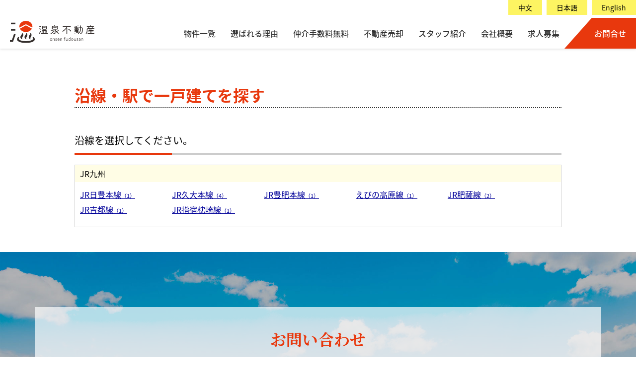

--- FILE ---
content_type: text/html; charset=UTF-8
request_url: https://onsenfudousan.com/estate/buy/house/line
body_size: 5858
content:
<!DOCTYPE html>
<html lang="ja">
<head>
<meta charset="UTF-8">
<title>沿線・駅で一戸建てを探す｜＜国内/海外対応＞九州の温泉付き物件売買賃貸・鉱泉地・遊休地など土地の利活用なら温泉不動産【公式】</title>
<meta name="description" content="【公式】九州の温泉付き物件のことなら温泉不動産にお任せください。専門店が福岡・佐賀・長崎・熊本・大分・宮崎・鹿児島の療養泉、源泉かけ流し100%、鉱泉地持ち分100％など様々な温泉物件をご案内いたします。ユネスコ登録・田舎を応援！温泉付き一戸建てや土地をお探しの方、不動産のプロであり温泉ソムリエ・温泉マイスターでもある担当者が全力でお探しいたします。遊休地の利活用・売却査定・買取・購入・販売・売買・不動産管理・コンサルティング・賃貸仲介などのサービスもご提供。＜国内/海外対応＞">
<meta name="format-detection" content="telephone=no">

<link href="/js_com/lib/dojo/dijit/themes/claro/claro.css?1682154265" rel="stylesheet" type="text/css">
<link href="/css_com/lib/font-awesome/css/font-awesome.min.css?1682154264" rel="stylesheet" type="text/css">
<link href="/css_com/pc/common.css?1762407652" rel="stylesheet" type="text/css">
<link href="/css/layout.css?1740616049" rel="stylesheet" type="text/css">
<link href="/css/custom.css?1688204947" rel="stylesheet" type="text/css">
<link href="/css/responsive.css?1708940729" rel="stylesheet" type="text/css">

<script src="/js_com/lib/jquery/jquery.js?1682154265"></script>
<script src="/js_com/common.js?1682154265"></script>
<script src="/js_com/util.js?1682154265"></script>
<script src="/js_com/init.js?1682154265"></script>
<script src="/js_com/estate/buy/house.js?1735087575"></script>
<script>var relPath = "/";var sslUrl = "https://onsenfudousan.com/";</script>

<link href="https://fonts.googleapis.com/css2?family=Noto+Serif+JP:wght@400;500;700;900&amp;display=swap" rel="stylesheet">
<link rel="icon" href="/img/favicon.ico">
<!-- Google tag (gtag.js) -->
<script async src="https://www.googletagmanager.com/gtag/js?id=G-TJW9JVTYYQ"></script>
<script>
  window.dataLayer = window.dataLayer || [];
  function gtag(){dataLayer.push(arguments);}
  gtag('js', new Date());

  gtag('config', 'G-TJW9JVTYYQ');
</script>
</head>

<body class="claro">

<header>
    <div class="l-header">
        <ul class="utilities">
            <li>
                <button onclick="redirectToCN()">中文</button>
                <button onclick="redirectToJP()">日本語</button>
                <button onclick="redirectToEN()">English</button>
            </li>
        </ul>
        <div class="l-header__inner">
            <h1 class="l-header__logo">
                <a href="https://onsenfudousan.com/"><img src="/img/logo.svg" alt="温泉不動産"></a>
            </h1>
            <div class="l-header__nav" id="bt-cms-nav">
                <ul>
                <li><a href="https://onsenfudousan.com/investment-visa__cn" id="investment_visa1" style="display:none;">投资签证</a></li>
                <li><a href="https://onsenfudousan.com/estate-list" id="estate_list1">物件一覧</a></li>
                <li><a href="https://onsenfudousan.com/reason" id="reason1">選ばれる理由</a></li>
                <li><a href="https://onsenfudousan.com/zero" id="zero1">仲介手数料無料</a></li>
                <li><a href="https://onsenfudousan.com/sell" id="sell1">不動産売却</a></li>
                <li><a href="https://onsenfudousan.com/cms/staff" id="staff1">スタッフ紹介</a></li>
                <li><a href="https://onsenfudousan.com/cms/shop" id="shop1">会社概要</a></li>
                <li><a href="https://onsenfudousan.com/cms/job/detail/job_id/1" id="job_id1">求人募集</a></li>
                </ul>

            </div>
            <div class="l-header__inquiry">
                <a href="https://onsenfudousan.com/index/inquiry" id="inquiry1">お問合せ</a>
            </div>
        </div>
        
        <div class="l-header__menu__button">
            <a href="javascript:;" id="js-header-menu-button"><i class="fa fa-bars"></i></a>
        </div>
    </div>
    <div class="l-header__sp-menu" id="js-header-menu">
        <ul>
        <li><a href="https://onsenfudousan.com/investment-visa__cn" id="investment_visa1" style="display:none;">投资签证</a></li>
        <li><a href="https://onsenfudousan.com/estate-list" id="estate_list2">物件一覧</a></li>
        <li><a href="https://onsenfudousan.com/reason" id="reason2">選ばれる理由</a></li>
        <li><a href="https://onsenfudousan.com/zero" id="zero2">仲介手数料無料</a></li>
        <li><a href="https://onsenfudousan.com/sell" id="sell2">不動産売却</a></li>
        <li><a href="https://onsenfudousan.com/cms/staff" id="staff2">スタッフ紹介</a></li>
        <li><a href="https://onsenfudousan.com/cms/shop" id="shop2">会社概要</a></li>
        <li><a href="https://onsenfudousan.com/cms/job/detail/job_id/1" id="job_id2">求人募集</a></li>
    </ul>

    </div>
</header>


<div class="contents layout_m clearfix">
    <div class="cont_main">
        <h2 class="tit">沿線・駅で一戸建てを探す</h2>

<h3 class="tit">沿線を選択してください。</h3>
<div class="bdGray marB20" style="width: 978px;">
        <div class="estateSearchTitle">JR九州</div>
    <div class="pad10 marB10">
        <ul class="hList">
                <li class="w185 marTB3">
                <a href="/estate/buy/house/station/station_line_cd/11907">JR日豊本線<span class="fSize11">（1）</span></a>
            </li>
                    <li class="w185 marTB3">
                <a href="/estate/buy/house/station/station_line_cd/11913">JR久大本線<span class="fSize11">（4）</span></a>
            </li>
                    <li class="w185 marTB3">
                <a href="/estate/buy/house/station/station_line_cd/11923">JR豊肥本線<span class="fSize11">（1）</span></a>
            </li>
                    <li class="w185 marTB3">
                <a href="/estate/buy/house/station/station_line_cd/11925">えびの高原線<span class="fSize11">（1）</span></a>
            </li>
                    <li class="w185 marTB3">
                <a href="/estate/buy/house/station/station_line_cd/11926">JR肥薩線<span class="fSize11">（2）</span></a>
            </li>
                    <li class="w185 marTB3">
                <a href="/estate/buy/house/station/station_line_cd/11929">JR吉都線<span class="fSize11">（1）</span></a>
            </li>
                    <li class="w185 marTB3">
                <a href="/estate/buy/house/station/station_line_cd/11930">JR指宿枕崎線<span class="fSize11">（1）</span></a>
            </li>
            </ul>
    </div>
    </div>

    </div>
</div>

<footer class="l-footer">
    <div class="l-footer__contact">
        <div class="l-footer__contact__block">
            <h2 class="c-title--ming_eng" id=inquiry2>お問い合わせ</h2>
            <div class="l-footer__contact__inner">
                <div class="l-footer__contact__tel">
                    <a href="tel:050-8885-2832"><i class="fa fa-phone u-mr-10"></i>050-8885-2832</a>
                    <p id=inquiry3>営業時間 / 10:00 ～ 18:00</p>
                    <p id=inquiry4>定休日 / 不定休</p>
                </div>
                <div class="l-footer__contact__mail">
                    <a href="https://onsenfudousan.com/index/inquiry" id=inquiry5><i class="fa fa-envelope u-mr-10"></i>お問い合わせ</a>
                </div>
            </div>
            <p class="l-footer__contact__address" id=inquiry6>〒889-4155<br></p>
            <p class="l-footer__contact__address" id=inquiry7>宮崎県えびの市亀沢 280番地3</p>
        </div>
    </div>
    <div class="l-footer__inner">
        <div class="l-footer__company">
            <img src="/img/logo.svg" alt="温泉不動産">
        </div>
        <div class="l-footer__nav" id="bt-cms-footer-nav">
            <ul>
                <li><a href="https://onsenfudousan.com/reason" id="footer_reason1">選ばれる理由</a></li>
                <li><a href="https://onsenfudousan.com/zero" id="footer_zero1">仲介手数料無料</a></li>
                <li><a href="https://onsenfudousan.com/sell" id="footer_sell1">不動産売却</a></li>
                <li><a href="https://onsenfudousan.com/cms/staff" id="footer_staff1">スタッフ紹介</a></li>
                <li><a href="https://onsenfudousan.com/estate-list" id="footer_estate_list1">物件一覧</a></li>
                <li><a href="https://onsenfudousan.com/cms/shop" id="footer_shop1">会社概要</a></li>
                <li><a href="https://onsenfudousan.com/cms/job/detail/job_id/1" id="footer_job_id1">求人募集</a></li>
                <li><a href="https://onsenfudousan.com/index/sitemap" id="footer_sitemap1">サイトマップ</a></li>
            </ul>
        </div>
    </div>
    <div class="l-footer__bottom__nav">
        <ul>
            <li><a href="https://onsenfudousan.com/"><i class="fa fa-home"></i><span>TOP</span></a></li>
            <li><a href="https://onsenfudousan.com/cms/shop#access"><i class="fa fa-map-marker"></i><span>Access</span></a></li>
            <li><a href="tel:050-8885-2832"><i class="fa fa-phone"></i><span>TEL</span></a></li>
            <li><a href="https://onsenfudousan.com/index/inquiry"><i class="fa fa-envelope-o"></i><span>CONTACT</span></a></li>
        </ul>
    </div>
</footer>

<script>

$(function() {

    console.log('cookie Language:');
    console.log(localStorage.getItem('cookie__language'));
    var url = window.location.href;
    let arr = url.split("/");
    const length = arr.length;

    if(arr[length-1].indexOf("__cn")!=-1){

        $("body").addClass("lang_cn");
        $("html").attr({lang:"zh"});
        document.getElementById("investment_visa1").style.display = "block";

        document.getElementById("estate_list1").innerHTML = "房产清单";
        document.getElementById("reason1").innerHTML = "选择我们的理由";
        document.getElementById("zero1").innerHTML = "无中介费";
        document.getElementById("sell1").innerHTML = "房地产出售";
        document.getElementById("staff1").innerHTML = "员工介绍";
        document.getElementById("shop1").innerHTML = "公司概要";
        document.getElementById("job_id1").innerHTML = "招聘信息";
        document.getElementById("inquiry1").innerHTML = "联系我们";
        document.getElementById("footer_reason1").innerHTML = "选择我们的理由";
        document.getElementById("footer_zero1").innerHTML = "无中介费";
        document.getElementById("footer_sell1").innerHTML = "房地产出售";
        document.getElementById("footer_staff1").innerHTML = "员工介绍";
        document.getElementById("footer_estate_list1").innerHTML = "房产清单";
        document.getElementById("footer_shop1").innerHTML = "公司概要";
        document.getElementById("footer_job_id1").innerHTML = "招聘信息";
        document.getElementById("footer_sitemap1").innerHTML = "网站地图";
        document.getElementById("go_top").innerHTML = "返回页面顶部";

        document.getElementById("inquiry2").innerHTML = "联系我们";
        document.getElementById("inquiry3").innerHTML = "营业时间：10:00 - 18:00";
        document.getElementById("inquiry4").innerHTML = "休息日：不定休";
        document.getElementById("inquiry5").innerHTML = "联系我们";
        document.getElementById("inquiry6").innerHTML = "〒889-4155";
        document.getElementById("inquiry7").innerHTML = "宫崎县海胆市亀沢280番地3";

    }else{
    
        //指定页面不跳转到中文
        if(localStorage.getItem('cookie__language') == 'cn'
         && !(url.indexOf("estate")!=-1)
         && !(url.indexOf("slog")!=-1) 
         && !(url.indexOf("member")!=-1)
         && !(url.indexOf("logout")!=-1)
         && !(url.indexOf("/3902/0/")!=-1)
        ){
            redirectToCN();

        }

    }


    if(arr[length-1].indexOf("__en")!=-1){

        document.getElementById("estate_list1").innerHTML = "Property Listings";
        document.getElementById("reason1").innerHTML = "Why Choose Us";
        document.getElementById("zero1").innerHTML = "No Brokerage Fees";
        document.getElementById("sell1").innerHTML = "Sell Your Property";
        document.getElementById("staff1").innerHTML = "Meet Our Team";
        document.getElementById("shop1").innerHTML = "About Us";
        document.getElementById("job_id1").innerHTML = "Join Our Team";
        document.getElementById("inquiry1").innerHTML = "Contact Us";
        document.getElementById("footer_reason1").innerHTML = "Why Choose Us";
        document.getElementById("footer_zero1").innerHTML = "No Brokerage Fees";
        document.getElementById("footer_sell1").innerHTML = "Sell Your Property";
        document.getElementById("footer_staff1").innerHTML = "Meet Our Team";
        document.getElementById("footer_estate_list1").innerHTML = "Property Listings";
        document.getElementById("footer_shop1").innerHTML = "About Us";
        document.getElementById("footer_job_id1").innerHTML = "Join Our Team";
        document.getElementById("footer_sitemap1").innerHTML = "Location";
        document.getElementById("go_top").innerHTML = "Go To Top";

        document.getElementById("inquiry2").innerHTML = "Contact Us";
        document.getElementById("inquiry3").innerHTML = "Business Hours: 10:00 - 18:00";
        document.getElementById("inquiry4").innerHTML = "Closed: Regular Holidays";
        document.getElementById("inquiry5").innerHTML = "Contact Us";
        document.getElementById("inquiry6").innerHTML = "Postal Code: 889-4155";
        document.getElementById("inquiry7").innerHTML = "Address: 280-3 Kamezawa, Ebino City, Miyazaki Prefecture";

    }else{
    
        //指定页面不跳转到英文
        if(localStorage.getItem('cookie__language') == 'en'
         && !(url.indexOf("estate")!=-1)
         && !(url.indexOf("slog")!=-1) 
         && !(url.indexOf("member")!=-1)
         && !(url.indexOf("logout")!=-1)
         && !(url.indexOf("/3902/0/")!=-1)
        ){
            redirectToEN();

        }

    }


    $('#js-header-menu-button').on('click', function() {

        if(arr[length-1].indexOf("__cn")!=-1){

            $("body").addClass("lang_cn");
            $("html").attr({lang:"zh"});
            document.getElementById("investment_visa1").style.display = "block";

            document.getElementById("estate_list2").innerHTML = "房产清单";
            document.getElementById("reason2").innerHTML = "选择我们的理由";
            document.getElementById("zero2").innerHTML = "无中介费";
            document.getElementById("sell2").innerHTML = "房地产出售";
            document.getElementById("staff2").innerHTML = "员工介绍";
            document.getElementById("shop2").innerHTML = "公司概要";
            document.getElementById("job_id2").innerHTML = "招聘信息";

            document.getElementById("inquiry1").innerHTML = "联系我们";
            document.getElementById("footer_reason1").innerHTML = "选择我们的理由";
            document.getElementById("footer_zero1").innerHTML = "无中介费";
            document.getElementById("footer_sell1").innerHTML = "房地产出售";
            document.getElementById("footer_staff1").innerHTML = "员工介绍";
            document.getElementById("footer_estate_list1").innerHTML = "房产清单";
            document.getElementById("footer_shop1").innerHTML = "公司概要";
            document.getElementById("footer_job_id1").innerHTML = "招聘信息";
            document.getElementById("footer_sitemap1").innerHTML = "网站地图";
            document.getElementById("go_top").innerHTML = "返回页面顶部";

            document.getElementById("inquiry2").innerHTML = "联系我们";
            document.getElementById("inquiry3").innerHTML = "营业时间：10:00 - 18:00";
            document.getElementById("inquiry4").innerHTML = "休息日：不定休";
            document.getElementById("inquiry5").innerHTML = "联系我们";
            document.getElementById("inquiry6").innerHTML = "〒889-4155";
            document.getElementById("inquiry7").innerHTML = "宫崎县海胆市亀沢280番地3";

        }else{
        
            //指定页面不跳转到中文
            if(localStorage.getItem('cookie__language') == 'cn'
             && !(url.indexOf("estate")!=-1)
             && !(url.indexOf("slog")!=-1) 
             && !(url.indexOf("member")!=-1)
             && !(url.indexOf("logout")!=-1)
             && !(url.indexOf("/3902/0/")!=-1)
            ){
                redirectToCN();

            }

        }


        if(arr[length-1].indexOf("__en")!=-1){

            document.getElementById("estate_list2").innerHTML = "Property Listings";
            document.getElementById("reason2").innerHTML = "Why Choose Us";
            document.getElementById("zero2").innerHTML = "No Brokerage Fees";
            document.getElementById("sell2").innerHTML = "Sell Your Property";
            document.getElementById("staff2").innerHTML = "Meet Our Team";
            document.getElementById("shop2").innerHTML = "About Us";
            document.getElementById("job_id2").innerHTML = "Join Our Team";
            document.getElementById("inquiry1").innerHTML = "Contact Us";
            document.getElementById("footer_reason1").innerHTML = "Why Choose Us";
            document.getElementById("footer_zero1").innerHTML = "No Brokerage Fees";
            document.getElementById("footer_sell1").innerHTML = "Sell Your Property";
            document.getElementById("footer_staff1").innerHTML = "Meet Our Team";
            document.getElementById("footer_estate_list1").innerHTML = "Property Listings";
            document.getElementById("footer_shop1").innerHTML = "About Us";
            document.getElementById("footer_job_id1").innerHTML = "Join Our Team";
            document.getElementById("footer_sitemap1").innerHTML = "Location";
            document.getElementById("go_top").innerHTML = "Go To Top";

            document.getElementById("inquiry2").innerHTML = "Contact Us";
            document.getElementById("inquiry3").innerHTML = "Business Hours: 10:00 - 18:00";
            document.getElementById("inquiry4").innerHTML = "Closed: Regular Holidays";
            document.getElementById("inquiry5").innerHTML = "Contact Us";
            document.getElementById("inquiry6").innerHTML = "Postal Code: 889-4155";
            document.getElementById("inquiry7").innerHTML = "Address: 280-3 Kamezawa, Ebino City, Miyazaki Prefecture";

        }else{
        
            //指定页面不跳转到中文
            if(localStorage.getItem('cookie__language') == 'en'
             && !(url.indexOf("estate")!=-1)
             && !(url.indexOf("slog")!=-1) 
             && !(url.indexOf("member")!=-1)
             && !(url.indexOf("logout")!=-1)
             && !(url.indexOf("/3902/0/")!=-1)
            ){
                redirectToEN();

            }

        }

        $('#js-header-menu').toggleClass('__open');

    });
});


function redirectToCN(){

    $("body").addClass("lang_cn");
    $("html").attr({lang:"zh"});
    
    document.getElementById("investment_visa1").style.display = "block";

    document.getElementById("estate_list1").innerHTML = "房产清单";
    document.getElementById("reason1").innerHTML = "选择我们的理由";
    document.getElementById("zero1").innerHTML = "无中介费";
    document.getElementById("sell1").innerHTML = "房地产出售";
    document.getElementById("staff1").innerHTML = "员工介绍";
    document.getElementById("shop1").innerHTML = "公司概要";
    document.getElementById("job_id1").innerHTML = "招聘信息";
    document.getElementById("inquiry1").innerHTML = "联系我们";
    document.getElementById("footer_reason1").innerHTML = "选择我们的理由";
    document.getElementById("footer_zero1").innerHTML = "无中介费";
    document.getElementById("footer_sell1").innerHTML = "房地产出售";
    document.getElementById("footer_staff1").innerHTML = "员工介绍";
    document.getElementById("footer_estate_list1").innerHTML = "房产清单";
    document.getElementById("footer_shop1").innerHTML = "公司概要";
    document.getElementById("footer_job_id1").innerHTML = "招聘信息";
    document.getElementById("footer_sitemap1").innerHTML = "网站地图";
    document.getElementById("go_top").innerHTML = "返回页面顶部";

    document.getElementById("inquiry2").innerHTML = "联系我们";
    document.getElementById("inquiry3").innerHTML = "营业时间：10:00 - 18:00";
    document.getElementById("inquiry4").innerHTML = "休息日：不定休";
    document.getElementById("inquiry5").innerHTML = "联系我们";
    document.getElementById("inquiry6").innerHTML = "〒889-4155";
    document.getElementById("inquiry7").innerHTML = "宫崎县海胆市亀沢280番地3";

    var url = window.location.href;
    let arr = url.split("/");
    const length = arr.length;

    if(arr[length-1].indexOf("__cn")!=-1){
       localStorage.setItem('cookie__language', 'cn')
        console.log('Chinese Language');
        return;
    }

    var aaa = length - 3;
    var bbb = '';
    for(let i = 0; i　< aaa; i++) {

        if(arr[i+3].indexOf("#")!=-1){
            let arr2 = arr[i+3].split("#");
            bbb = bbb + arr2[0] + '__cn#' + arr2[1];
            break;

        }else{
            bbb = bbb + arr[i+3] + '__';

        }
        
        
    }


    if(!(bbb.indexOf("#")!=-1)){
        bbb = bbb + 'cn';
    }
  
    console.log(bbb); 

    localStorage.setItem('cookie__language', 'cn')
    

    //指定页面不跳转到中文
    if(localStorage.getItem('cookie__language') == 'cn'
     && !(url.indexOf("estate")!=-1)
     && !(url.indexOf("slog")!=-1) 
     && !(url.indexOf("member")!=-1)
     && !(url.indexOf("logout")!=-1)
     && !(url.indexOf("/3902/0/")!=-1)
    ){

        if (arr[3] === "") { 
            window.location.href = 'https://onsenfudousan.com/index__cn';
        } else if (url.indexOf("__en")!=-1){
            url = url.replace("__en", "__cn");
            window.location.href = url;
        }else{
            window.location.href = 'https://onsenfudousan.com/' + bbb;
        }

    }
    
}


function redirectToEN(){

    document.getElementById("estate_list1").innerHTML = "Property Listings";
    document.getElementById("reason1").innerHTML = "Why Choose Us";
    document.getElementById("zero1").innerHTML = "No Brokerage Fees";
    document.getElementById("sell1").innerHTML = "Sell Your Property";
    document.getElementById("staff1").innerHTML = "Meet Our Team";
    document.getElementById("shop1").innerHTML = "About Us";
    document.getElementById("job_id1").innerHTML = "Join Our Team";
    document.getElementById("inquiry1").innerHTML = "Contact Us";
    document.getElementById("footer_reason1").innerHTML = "Why Choose Us";
    document.getElementById("footer_zero1").innerHTML = "No Brokerage Fees";
    document.getElementById("footer_sell1").innerHTML = "Sell Your Property";
    document.getElementById("footer_staff1").innerHTML = "Meet Our Team";
    document.getElementById("footer_estate_list1").innerHTML = "Property Listings";
    document.getElementById("footer_shop1").innerHTML = "About Us";
    document.getElementById("footer_job_id1").innerHTML = "Join Our Team";
    document.getElementById("footer_sitemap1").innerHTML = "Location";
    document.getElementById("go_top").innerHTML = "Go To Top";

    document.getElementById("inquiry2").innerHTML = "Contact Us";
    document.getElementById("inquiry3").innerHTML = "Business Hours: 10:00 - 18:00";
    document.getElementById("inquiry4").innerHTML = "Closed: Regular Holidays";
    document.getElementById("inquiry5").innerHTML = "Contact Us";
    document.getElementById("inquiry6").innerHTML = "Postal Code: 889-4155";
    document.getElementById("inquiry7").innerHTML = "Address: 280-3 Kamezawa, Ebino City, Miyazaki Prefecture";

    var url = window.location.href;
    let arr = url.split("/");
    const length = arr.length;

    if(arr[length-1].indexOf("__en")!=-1){
       localStorage.setItem('cookie__language', 'en')
        console.log('English Language');
        return;
    }

    var aaa = length - 3;
    var bbb = '';
    for(let i = 0; i　< aaa; i++) {

        if(arr[i+3].indexOf("#")!=-1){
            let arr2 = arr[i+3].split("#");
            bbb = bbb + arr2[0] + '__en#' + arr2[1];
            break;

        }else{
            bbb = bbb + arr[i+3] + '__';

        }
        
        
    }


    if(!(bbb.indexOf("#")!=-1)){
        bbb = bbb + 'en';
    }
  
    console.log(bbb); 

    localStorage.setItem('cookie__language', 'en')
    

    //指定页面不跳转到英文
    if(localStorage.getItem('cookie__language') == 'en'
     && !(url.indexOf("estate")!=-1)
     && !(url.indexOf("slog")!=-1) 
     && !(url.indexOf("member")!=-1)
     && !(url.indexOf("logout")!=-1)
     && !(url.indexOf("/3902/0/")!=-1)
    ){

        if (arr[3] === "") { 
            window.location.href = 'https://onsenfudousan.com/index__en';
        } else if (url.indexOf("__cn")!=-1){
            url = url.replace("__cn", "__en");
            window.location.href = url;
        }else{
            window.location.href = 'https://onsenfudousan.com/' + bbb;
        }
    }
    
}


function redirectToJP(){

    $("body").removeClass("lang_cn");
    $("html").attr({lang:"ja"});

    document.getElementById("investment_visa1").style.display = "none";

    var url = window.location.href;
    let arr = url.split("/");
    const length = arr.length;

    if(!(arr[length-1].indexOf("__cn")!=-1) && !(arr[length-1].indexOf("__en")!=-1)){

        localStorage.setItem('cookie__language', 'jp')
        console.log('Japanese Language');

        //指定页面重新加载日语页面
        if(url.indexOf("estate")!=-1
         || url.indexOf("slog")!=-1
         || url.indexOf("member")!=-1
         || url.indexOf("logout")!=-1
         || url.indexOf("/3902/0/")!=-1
        ){

            window.location.href = url;

        }

        return;

    }

    var str = arr[3];
    let arr2 = str.split("__");
    var bbb = '';
    const length2 = arr2.length;  
    for(let i = 0; i　< length2 - 1; i++) {

        if(arr2[i+1].indexOf("#")!=-1){
            let arr3 = arr2[i+1].split("#");
            bbb = bbb + arr2[i] + '#' + arr3[1] + '/';
            break;
        }else{
            bbb = bbb + arr2[i] + '/';

        }  
        
    }

    localStorage.setItem('cookie__language', 'jp')

    let newStr = bbb.slice(0, -1);
    console.log(newStr);
    window.location.href = 'https://onsenfudousan.com/' + newStr;

}


window.onload = function(){
    var url = window.location.href;
    let arr = url.split("/");
    const length = arr.length;

    if(arr[length-1].indexOf("__cn")!=-1){
        $("body").addClass("lang_cn");
        $("html").attr({lang:"zh"});
    }else{
        $("body").removeClass("lang_cn");
        $("html").attr({lang:"ja"});
    }
};
    
</script>

<div class="btn__page_top">
    <i class="fa fa-chevron-up"></i>
    <span id="go_top">ページの先頭へ</span>
</div>

<div class="copyright"><small>Copyright &copy; 温泉不動産 All rights Reserved. powered by 不動産クラウドオフィス</small></div>
</body>
</html>


--- FILE ---
content_type: text/css
request_url: https://onsenfudousan.com/css/custom.css?1688204947
body_size: 403
content:
@charset "UTF-8";

/* ━━━━━━━━━━━━━━━━

 ■初期化

━━━━━━━━━━━━━━━━ */

html > body {
    font-size: 16px;
}



/* ━━━━━━━━━━━━━━━━

 ■コンポーネント

━━━━━━━━━━━━━━━━ */


/*=================================

* システムパーツ

=================================*/

.main__layout {
    max-width: 1140px;
    margin: 0 auto 30px auto;
}

.main__staffList,
.main__link,
.main__newList,
.main__estList,
.main__estTxtList,
.cms__mlog,
.cms__slog,
.reform__list{
    max-width: 1140px;
    margin: 0 auto 30px auto;
    box-sizing: border-box;
}

.main__layout._col-2 ._col ._title,
.main__layout._col-3 ._col ._title {
    font-size: 20px;
}

.system-wrapper {
    max-width: 1140px;
    padding: 20px 0 30px 0;
    box-sizing: border-box;
}


/* ━━━━━━━━━━━━━━━━

 ■レイアウト

━━━━━━━━━━━━━━━━ */


/*=================================

* コンテンツ

=================================*/

.contents {
    padding: 20px 0 30px 0;
}

.tit__01,
.tit__02,
.tit__03,
.tit__04,
.tit__05,
.tit__06,
.tit__07,
.tit__08,
.tit__09,
.tit__10 {
    max-width: 1140px;
    margin: 0 auto 20px auto;
}

h3.tit {
    max-width: 1140px;
    margin: 0 auto 20px auto;
    font-size: 20px;
}

--- FILE ---
content_type: text/css
request_url: https://onsenfudousan.com/css/responsive.css?1708940729
body_size: 10209
content:
@charset "UTF-8";

/* ━━━━━━━━━━━━━━━━

 ■初期化

━━━━━━━━━━━━━━━━ */

@import url('https://fonts.googleapis.com/css2?family=Noto+Sans+SC:wght@400;500;700;900&display=swap');
@import url('https://fonts.googleapis.com/css2?family=Noto+Serif+SC:wght@400;500;700;900&display=swap');

body {
    font-family: 'Noto Sans Japanese', sans-serif;
    min-width: auto !important;
}

body.lang_cn {
    font-family: 'Noto Sans SC', sans-serif;
}

/* ━━━━━━━━━━━━━━━━

 ■ユーティリティ

━━━━━━━━━━━━━━━━ */

.u-mr-5 {
    margin-right: 5px;
}

.u-mr-10 {
    margin-right: 10px;
}

.u-ml-10 {
    margin-left: 10px;
}

.u-mb-0 {
    margin-bottom: 0 !important;
}

.u-mb-5 {
    margin-bottom: 5px;
}

.u-mb-10 {
    margin-bottom: 10px !important;
}

.u-mb-20 {
    margin-bottom: 20px !important;
}

.u-mb-30 {
    margin-bottom: 30px;
}

.u-mb-40 {
    margin-bottom: 40px !important;
}

.u-mb-50 {
    margin-bottom: 50px !important;
}

.u-pt-0 {
    padding-top: 0 !important;
}


/*=================================

* media

=================================*/
@media screen and (max-width:767px) {
    .u-hidden-sp {
        display: none;
    }
}

@media screen and (min-width:768px) {
    .u-hidden-pc {
        display: none;
    }
}

@media print {
    .l-header__sp-menu {
        display: none;
    }
}



/* ━━━━━━━━━━━━━━━━

 ■コンポーネント

━━━━━━━━━━━━━━━━ */


/*=================================

* コンテナ

=================================*/

.c-block {
    margin: 0 auto;
    padding: 30px 0;
}

@media screen and (min-width:768px) {
    .c-block {
        max-width: 1140px;
    }
}

.c-button-container {
    padding: 30px 0 0 0;
    text-align: center;
}

/*
　ボタン
================================*/
.c-button {
    display: block;
    width: 90%;
    margin: 0 auto;
    padding: 10px 5px;
    text-decoration: none;
    text-align: center;
    border-radius: 30px;
    background-color: #002c54;
}

.c-button,
.c-button:link,
.c-button:visited {
    text-decoration: none;
    color: #FFF;
}


@media screen and (min-width:768px) {
    .c-button {
        width: 380px;
        padding: 8px 10px 10px 10px;
        font-size: 17px;
    }

    .c-button:hover {
        opacity: 0.8;
    }
}

/*
　プライマリボタン
================================*/
.c-button--primary {
    position: relative;
    display: block;
    width: 90%;
    padding: 20px 10px;
    margin: 0 auto;
    background-color: #767171;
    text-decoration: none;
    text-align: center;
}

.c-button--primary::after {
    content: "";
    display: block;
    position: absolute;
    top: calc(50% - 6px);
    right: 20px;
    width: 10px;
    height: 10px;
    border-top: solid 3px #ffffff;
    border-right: solid 3px #ffffff;
    transform: rotate(45deg);
}

.c-button--primary,
.c-button--primary:link,
.c-button--primary:visited {
    text-decoration: none;
    color: #ffffff;
}


@media screen and (min-width:768px) {
    .c-button--primary {
        width: 380px;
        font-size: 17px;
    }

    .c-button--primary:hover {
        color: #ffffff;
        background-color: #062f4f;
    }
}

/*
　オウトラインボタン
================================*/
.c-button--outline {
    position: relative;
    display: block;
    width: 90%;
    padding: 20px 10px;
    margin: 0 auto;
    text-decoration: none;
    text-align: center;
    font-weight: bold;
    border: solid 1px #767171;
}

.c-button--outline::after {
    content: "";
    display: block;
    position: absolute;
    top: calc(50% - 6px);
    right: 20px;
    width: 10px;
    height: 10px;
    border-top: solid 3px #767171;
    border-right: solid 3px #767171;
    transform: rotate(45deg);
}

.c-button--outline,
.c-button--outline:link,
.c-button--outline:visited {
    text-decoration: none;
    color: #767171;
}


@media screen and (min-width:768px) {
    .c-button--outline {
        width: 380px;
        font-size: 17px;
    }

    .c-button--outline:hover {
        color: #ffffff;
        background-color: #767171;
    }

    .c-button--outline:hover::after {
        border-top-color: #ffffff;
        border-right-color: #ffffff;
    }
}

/*
　H2タイトル（中央寄せ/明朝）
================================*/
.c-title--mincho {
    width: 90%;
    margin: 0 auto 40px auto;
    text-align: center;
    line-height: 1.4;
    font-family: 'Noto Serif JP', serif;
    font-size: 26px;
    font-weight: 700;
    color: #111;
}
body.lang_cn .c-title--mincho{
    font-family: "Noto Serif SC", serif;
}

/* PC */
@media screen and (min-width:768px) {
    .c-title--mincho {
        width: 100%;
        margin: 0 auto 45px auto;
        line-height: 1.4;
        font-size: 34px;
    }
}

/*
　H2タイトル（ルビ付き/明朝）
================================*/
.c-title--ming_eng {
    width: 90%;
    margin: 0 auto 30px auto;
    text-align: center;
    line-height: 1.4;
    font-family: 'Zen Antique Soft','Noto Serif JP', serif;
    font-size: 28px;
    font-weight: bold;
    color: #e8380d;
}
body.lang_cn .c-title--ming_eng{
    font-family: "Noto Serif SC", serif;
}

.c-title--ming_eng span {
    display: block;
    font-family: 'Zen Antique Soft','Noto Serif JP', serif;
    font-size: 16px;
    font-weight: 400;
    color: #333;
}
body.lang_cn .c-title--ming_eng span{
    font-family: "Noto Serif SC", serif;
}

/* PC */
@media screen and (min-width:768px) {
    .c-title--ming_eng {
        width: 100%;
        margin: 0 auto 45px auto;
        line-height: 1.5;
        font-size: 32px;
    }
}

/*
　H2タイトル
================================*/
h2.tit {
    width: 95%;
    margin: 30px auto 20px auto;
    padding: 8px 10px 10px 0px;
    font-size: 24px;
    font-weight: 700;
    color: #e8380d;
    background-color: #ffffff !important;
}

/* PC */
@media screen and (min-width:768px) {
    h2.tit {
        width: 100%;
        max-width: 1140px;
        margin: 50px auto;
        padding: 0;
        font-size: 32px;
        border-bottom: 2px dotted #333;
    }
    h2.invest_tit{
        font-size: 24px;
    }
}



/* ━━━━━━━━━━━━━━━━

 ■レイアウト

━━━━━━━━━━━━━━━━ */


/*=================================

* セクション

=================================*/

.l-section {
    padding: 50px 0;
}

.l-section.l-section--gray {
    background: #f5f5f5;
}

.l-section.l-section--yellow {
    background: #fbf9ee;
}

.l-section__container {
    padding: 0 8px;
}

/* PC */
@media screen and (min-width:768px) {
    .l-section {
        padding: 80px 0;
    } 

    .l-section__container {
        max-width: 1140px;
        margin: 0 auto;
        padding: 0;
    }
}


/*=================================

* ヘッダー

=================================*/
html {
    scroll-padding-top: 55px;
}

header {
    position: relative;
    width: 100%;
    height: 98px;
    margin: 0;
}

.l-header {
    position: fixed;
    box-sizing: border-box;
    width: 100%;
    height: 98px;
    padding: 0;
    background-color: #ffffff;
    z-index: 99;
    box-shadow: 0 0 6px rgb(0 0 0 / 20%);
}

.l-header .utilities {
    margin-bottom: 6px;
    text-align: right;
}

.l-header .utilities button{
    line-height: 30px;
    border: none;
    padding: 0 20px;
    background: #fdf462;
    margin-left: 5px;
    font-size: 14px;
}

.l-header .utilities button:hover{
    opacity: .7;
}
    
.l-header__inner {
    display: flex;
    justify-content: space-between;
    align-items: center;
}
 
/* ロゴ */
.l-header__logo {
    width: 170px;
    margin: 0 0 0 20px;
}
            
.l-header__logo a {
    display: block;
}
                
.l-header__logo a img {
    width: 100%;
}

/* ナビゲーション */
.l-header__nav {
    display: none;
}

/* 問合せ */
.l-header__inquiry {
    display: none;
}

/* ハンバーガーメニュー */
.l-header__menu__button {
    position: absolute;
    top: 60%;
    transform: translate(0, -50%);
    right: 25px;
    display: block;
}

.l-header__menu__button a {
    display: block;
    text-align: center;
    text-decoration: none;
    color: #1f2a34;
}
                    
.l-header__menu__button i {
    font-size: 35px;
}

.l-header__sp-menu {
    width: 100%;
    height: 100%;
    background: #fefefe;
    position: fixed;
    top: 0;
    left: 0;
    z-index: 50;
    padding: 108px 20px 65px 20px;
    transform: translateY(min(-100%,-1000px));
    transition: transform .5s;
}

.l-header__sp-menu.__open {
    transform: translateY(0);
    transition: transform .5s;
}

.l-header__sp-menu ul li {
    width: 100%;
    height: auto;
    border-top: 1px solid #919191;
}

.l-header__sp-menu ul li:hover {
    background: #747474;
}

.l-header__sp-menu ul li:last-child {
    border-bottom: 1px solid #919191;
}

.l-header__sp-menu ul li a {
    margin-left: 1em;
    text-decoration: none;
    font-size: 1em;
    line-height: 3em;
    color: #e8380d;
    display: block;
    width: 100%;
    height: 3em;
}

.l-header__sp-menu ul li a:hover {
    color: #fff;
}

/* PC */
@media screen and (min-width:1060px) {
    html {
        scroll-padding-top: 75px;
    }
    
    .l-header {
        justify-content: flex-end;
        padding: 0;
    }

    .l-header__inner {
        height: 62px;
    }

    /* ロゴ */
    .l-header__logo {
        max-width: 170px;
        margin: 0 auto 0 20px;
    }
    
    .l-header__logo a img {
        max-height: 45px;
    }

    /* ナビゲーション */
    .l-header__nav {
        display: block;
    }
                
    .l-header__nav ul {
        display: flex;
        align-items: center;
        justify-content: flex-end;
    }
                    
    .l-header__nav li {
        padding: 10px;
    }

    .l-header__nav li:last-child {
        padding-right: 45px;
    }

    .l-header__nav a {
        position: relative;
        display: inline-block;
        text-align: center;
        text-decoration: none;
        font-weight: 500;
        color: #333;
    }

    .l-header__nav a span {
        display: block;
        font-size: 12px;
    }

    .l-header__nav a:hover {
        opacity: 0.5;
    }

    /* 問合せ */
    .l-header__inquiry {
        position: relative;
        display: flex;
        height: 62px;
        align-items: center;
        background-color: #e8380d;
    }
                
    .l-header__inquiry a {
        display: block;
        padding: 14px 20px 14px 5px;
        text-decoration: none;
        text-align: center;
        font-weight: 500;
        color: #FFF;
    }

    .l-header__inquiry a::before {
        position: absolute;
        content: "";
        top: 0;
        left: -35px;
        width: 0;
        height: 0;
        border-left: 35px solid transparent;
        border-bottom: 62px solid #e8380d;
    }

    .l-header__inquiry a span {
        display: block;
        font-size: 12px;
    }

    .l-header__inquiry:hover {
        opacity: 0.8;
    }

    .l-header__menu__button {
        display: none;
    }

    .l-header__sp-menu {
        display: none;
    }
}

/* PC(1060px～1125px) */
@media screen and (min-width:1125px) {
    .l-header__logo {
        max-width: 270px;
    }

    .l-header__nav li {
        padding: 10px 15px;
    }
    
    .l-header__nav li:last-child {
        padding-right: 65px;
    }

    .l-header__inquiry a::before {
        left: -55px;
        border-left: 55px solid transparent;
    }
}


/*=================================

* メインビジュアル

=================================*/

.l-jumbotron {
    height: 300px;
    margin-bottom: 30px;
    background-repeat: no-repeat;
    background-position: 85% 50%;
    background-size: cover;
    background-image: url(../img/jumbotron__image.jpg);
}

.l-jumbotron__inner {
    position: relative;
    height: 250px;
}

.l-jumbotron__text {
    position: absolute;
    top: 15%;
    left: 5%;
    font-family: 'Noto Serif JP', serif;
}
body.lang_cn .l-jumbotron__text{
    font-family: "Noto Serif SC", serif;
}

.l-jumbotron__inner p {
    display: inline-block;
    line-height: 1;
    font-size: 20px;
    font-weight: 900;
    margin-bottom: 5px;
    padding: 5px 10px 5px 15px;
    background-color: #062f4f;
    color: #FFF;
    border-radius: 50px;
}

.l-jumbotron__inner h2 {
    line-height: 1.25;
    font-size: 22px;
    font-weight: 900;
    color: #666;
    text-shadow: 
    #fff 3px 3px 3px, #fff -3px -3px 3px, 
    #fff -3px 3px 3px, #fff 3px -3px 3px, 
    #fff 3px 0px 3px, #fff -3px 0px 3px, 
    #fff 0px 3px 3px, #fff 0px -3px 3px;
}

.l-jumbotron__inner h2 span {
    font-size: 28px;
    color: #e8380d;
}

/* PC */
@media screen and (min-width:768px) {
    .l-jumbotron {
        height: 75vh;
        margin-bottom: 50px;
        background-position: 50% 50%;
    }

    .l-jumbotron__inner {
        height: 75vh;
    }
    
    .l-jumbotron__text {
        top: 12%;
        left: 7%;
    }
    
    .l-jumbotron__inner p {
        font-size: clamp(30px, 45/768*100vw, 40px);
        margin-bottom: 10px;
        padding: 10px 30px 13px 30px;
    }

    .l-jumbotron__inner h2 {
        font-size: clamp(40px, 60/768*100vw, 45px);
    }
    
    .l-jumbotron__inner h2 span {
        font-size: clamp(60px, 60/768*100vw, 70px);
    }    
}


/*=================================

* フッター

=================================*/
.l-footer {
    width: 100%;
    background-color: #fff;
}

.l-footer__contact {
    position: relative;
    width: 100%;
    height: 500px;
    overflow: hidden;
    background-image: url(../img/contact__background.jpg);
    background-repeat: no-repeat;
    background-position: 50% 50%;
    background-size: cover;
}

.l-footer__contact__block {
    position: absolute;
    top: 50%;
    left: 50%;
    transform: translate(-50%, -50%);
    width: 90%;
    padding: 30px;
    background-color: rgba(255, 255, 255, 0.7);
    box-sizing: border-box;
}

.l-footer__contact__inner {
    text-align: center;
}

.l-footer__contact__tel {
    margin-bottom: 30px;
    font-size: 16px;
}

.l-footer__contact__tel a {
    display: inline-block;
    margin-bottom: 10px;
    text-decoration: none;
    font-family: 'Noto Serif JP', serif;
    font-size: 26px;
    font-weight: 900;
    color: #000;
}
body.lang_cn .l-footer__contact__tel a{
    font-family: "Noto Serif SC", serif;
}

.l-footer__contact__mail {
    margin: 0 auto 30px auto;
}

.l-footer__contact__mail a {
    display: block;
    max-width: 250px;
    width: 80%;
    margin: 0 auto;
    padding: 20px;
    text-decoration: none;
    font-family: 'Noto Serif JP', serif;
    font-size: 16px;
    font-weight: bold;
    color: #000;
    border: solid 1px #000;
}
body.lang_cn .l-footer__contact__mail a{
    font-family: "Noto Serif SC", serif;
}

.l-footer__contact__address {
    text-align: center;
    font-family: 'Noto Serif JP', serif;
    font-size: 18px;
    font-weight: bold;
}
body.lang_cn .l-footer__contact__address{
    font-family: "Noto Serif SC", serif;
}

.l-footer__inner {
    margin: 0 auto;
    padding: 20px 0;
}

.l-footer__company {
    max-width: 250px;
    width: 60%;
    margin: 0 auto;
}
        
.l-footer__nav {
    display: none;
}

.l-footer__bottom__nav {
    position: fixed;
    box-sizing: border-box;
    left: 0;
    bottom: 0;
    width: 100%;
    padding: 10px;
    background-color: #ffffff;
    box-shadow: 0 0 6px rgb(0 0 0 / 20%);
    z-index: 50;
}

.l-footer__bottom__nav ul {
    display: flex;
    justify-content: space-around;
}

.l-footer__bottom__nav li {
    width: 20%;
}
                
.l-footer__bottom__nav a {
    display: block;
    text-align: center;
    text-decoration: none;
    color: #1f2a34;
}
                    
.l-footer__bottom__nav i {
    font-size: 30px;
}
        
.l-footer__bottom__nav span {
    display: block;
    font-size: 12px;
    font-weight: bold;
}

/* PC */
@media screen and (min-width:768px) {
    footer {
        border-top: none;
    }

    .l-footer {
        margin-bottom: 0;
    }
    
    .l-footer__contact {
        height: 550px;
        background-position: 50% 70%;
    }

    .l-footer__contact__block {
        max-width: 1140px;
        padding: 40px 80px;
    }

    .l-footer__contact__block h2 {
        margin: 0;
    }
    
    .l-footer__contact__inner {
        display: flex;
        justify-content: space-between;
        flex-wrap: wrap;
        align-items: center;
        max-width: 1140px;
        padding: 0;
    }

    .l-footer__contact__tel {
        width: 48%;
        margin: 0;
        padding: 0;
    }

    .l-footer__contact__tel a {
        margin-bottom: 0;
        font-size: 30px;
    }

    .l-footer__contact__mail {
        width: 48%;
        margin: 0;
        padding: 40px 0;
    }

    .l-footer__contact__mail p {
        font-size: 20px;
        font-weight: bold;
        color: #ffffff;
    }

    .l-footer__contact__mail a:hover {
        border-color: transparent;
        color: #ffffff;
        background-color: #062f4f;
    }

    .l-footer__inner {
        display: flex;
        justify-content: space-between;
        align-items: center;
        max-width: 1140px;
        padding: 30px 0;
    }

    .l-footer__company {
        margin: 0;
    }

    .l-footer__nav {
        display: block;
        width: 65%;
        margin-bottom: 0;
        font-size: 16px;
    }

    .l-footer__nav ul {
        display: flex;
        flex-wrap: wrap;
    }
                    
    .l-footer__nav li {
        display: flex;
        padding: 5px 20px;
        width: auto;
    }

    .l-footer__nav li a {
        text-decoration: none;
        color: #333;
    }

    .l-footer__nav li a:hover {
        color: #e8380d;
    }

    .l-footer__bottom__nav {
        display: none;
    }
}


/*=================================

* Copyright

=================================*/

.copyright {
    background-color: #e8380d !important;
    padding: 8px 0 75px 0 !important;
}

/* PC */
@media screen and (min-width:768px) {
    .copyright {
        padding: 8px 0 8px 0 !important;
    }
}



/* ━━━━━━━━━━━━━━━━

 ■プロジェクト

━━━━━━━━━━━━━━━━ */


/*=================================

* トップ

=================================*/

/*
　Sample不動産について
=================================*/
.p-about {
    padding: 40px 30px;
    background-repeat: no-repeat;
    background-position: 15% 50%;
    background-size: cover;
    background-image: url("../img/index__about.jpg");
}

.p-about__block {
    margin: 0 auto;
    background-color: #FFFFFF;
    opacity: 0.96;
    z-index: 15;
}

.p-about__text {
    padding: 30px 35px;
}

.p-about__text h2,
.p-about__text p {
    font-family: 'Noto Serif JP', serif;
}
body.lang_cn .p-about__text h2,
body.lang_cn .p-about__text p{
    font-family: "Noto Serif SC", serif;
}

.p-about__text h2 {
    margin-bottom: 15px;
    text-align: center;
    font-size: 20px;
    font-weight: 700;
}

.p-about__text p {
    line-height: 1.6;
}

/* PC */
@media screen and (min-width:768px) {
    .p-about {
        padding: 80px 20px;
        background-position: 50% 40%;
    }

    .p-about__block {
        max-width: 1140px;
    }

    .p-about__text {
        padding: 40px 80px;
    }

    .p-about__text h2 {
        margin-bottom: 30px;
        font-size: 30px;
    }

    .p-about__text p {
        font-size: 18px;
    }
}

/*
　選ばれる理由
=================================*/
.p-reason__block {
    margin-bottom: 60px;
}

.p-reason__block--reverse {
    margin-bottom: 60px;
}

.p-reason__image {
    max-width: 100%;
}

.p-reason__image img {
    width: 100%;
    height: 250px;
    object-fit: contain;
}

.p-reason__panel {
    position: relative;
    box-sizing: border-box;
    width: 90%;
    margin: -40px auto 0 auto;
    padding: 10px 20px 20px 20px;
    background-color: #ffffff;
    box-shadow: 0 7px 20px 0 rgb(0 0 0 / 20%);
    z-index: 40;
}

.p-reason__strong {
    font-size: 52px;
    font-weight: 900;
    color: #e8380d;
    margin-bottom: 10px;
    font-family: "Century Gothic", sans-serif;
}
body.lang_cn .p-reason__strong{
    font-family: "Noto Sans SC", sans-serif;
}

.p-reason__title {
    margin-bottom: 15px;
    line-height: 1.2;
    font-family: 'Noto Serif JP', serif;
    font-size: 24px;
    font-weight: 700;
}
body.lang_cn .p-reason__title{
    font-family: "Noto Serif SC", serif;
}

.p-reason__text {
    font-size: 16px;
    line-height: 1.5;
}

/* PC */
@media screen and (min-width:768px) {
    .p-reason__block,
    .p-reason__block--reverse {
        max-width: 1140px;
        margin: 0 auto;
    }

    .p-reason__block,
    .p-reason__block--reverse {
        position: relative;
        height: 500px;
        margin-bottom: 100px;
    }

    .p-reason__image {
        position: absolute;
        top: 0;
        width: 80%;
    }

    .p-reason__image img {
        height: 500px;
        object-position: right;
    }

    .p-reason__panel {
        position: absolute;
        top: 50%;
        transform: translate(0, -50%);
        width: 55%;
        margin: 0;
        padding: 20px 50px 50px 50px;
    }

    .p-reason__strong {
        font-size: 73px;
        margin-bottom: 0;
    }

    .p-reason__title {
        font-size: 34px;
    }

    .p-reason__text {
        line-height: 1.8;
    }
    
    .p-reason__block .p-reason__image {
        right: 0;
    }

    .p-reason__block .p-reason__panel {
        left: 0;
    }

    .p-reason__block--reverse .p-reason__image {
        left: 0;
    }

    .p-reason__block--reverse .p-reason__image img {
        object-position: left;
    }

    .p-reason__block--reverse .p-reason__panel {
        right: 0;
    }
}

/*
　事業案内
================================*/
.p-service__list {
    width: 100%;
}

.p-service__list li {
    margin-bottom: 80px;
}

.p-service__list li:last-child {
    margin-bottom: 20px;
}

.p-service__list__image {
    margin-bottom: 20px;
}

.p-service__list__image img {
    width: 100%;
    height: 250px;
    object-fit: cover;
}

.p-service__list__text {
    display: block;
    width: 100%;
    padding: 0 10px;
    box-sizing: border-box;
}
    
.p-service__list h3 {
    margin: 0 0 15px 0;
    padding: 0;
    font-size: 22px;
    text-align: center;
    font-family: 'Noto Serif JP', serif;
    font-weight: bold;
}
body.lang_cn .p-service__list h3{
    font-family: "Noto Serif SC", serif;
}

/* PC */
@media screen and (min-width:768px) {
    .p-service__list {
        max-width: 1140px;
        margin: 0 auto;
    }

    .p-service__list ul {
        display: flex;
        flex-wrap: wrap;
        justify-content: space-between;
        box-sizing: border-box;
    }
    
    .p-service__list ul::after {
        display: block;
        content: '';
        width: 30%;
    }

    .p-service__list li {
        width: 30%;
        margin-bottom: 0;
    }
    
    .p-service__list li:nth-child(n+4) {
        margin-top: 40px;
    }

    .p-service__list h3 {
        text-align: center;
        font-size: 28px;
    }
}

/*
　物件検索-02
================================*/
.c-estate-search-02__category {
    width: 90%;
    margin: 0 auto 20px auto;
}

.c-estate-search-02__category ul {
    display: flex;
    flex-direction: row;
    flex-wrap: wrap;
    justify-content: space-between;
}

.c-estate-search-02__category li {
    width: 47%;
    display: inline-block;
    text-align: center;
    margin-bottom: 15px;
    box-sizing: border-box;
}

.c-estate-search-02__category li a {
    text-decoration: none;
    color: #000;
    padding: 15px 10px;
    display: block;
    border: 1px solid #000;
}

.c-estate-search-02__category li a:hover {
    border: 1px solid #062f4f;
    background-color: #062f4f;
    color: #FFF;
    font-weight: bold;
}

.c-estate-search-02__banner {
    width: 90%;
    margin: 0 auto 20px auto;
}

.c-estate-search-02__banner ul {
    display: flex;
    flex-direction: row;
    flex-wrap: wrap;
    justify-content: space-between;
}

.c-estate-search-02__banner li {
    width: 100%;
    display: inline-block;
    text-align: center;
    margin-bottom: 15px;
    box-sizing: border-box;
    font-size: 18px;
}

.c-estate-search-02__banner li a {
    display: flex;
    justify-content: center;
    align-items: center;
    position: relative;
    padding: 20px 10px;
    text-decoration: none;
    color: #000;
    border: 1px solid #000;
}

.c-estate-search-02__banner li a span {
    position: absolute;
    bottom: 0;
    right: 20px;
    font-size: 33px;
    font-weight: 500;
    color: #f0f0f0;
    line-height: 1;
    font-family: 'Noto Serif JP', serif;
    z-index: -1;
}
body.lang_cn .c-estate-search-02__banner li a span{
    font-family: "Noto Serif SC", serif;
}

.c-estate-search-02__banner li a::before {
    content: "";
    bottom: 2px;
    right: 2px;
    border-top: 1.5em solid transparent;
    border-right: 1.5em solid #000;
    position: absolute;
    z-index: 1;
}

.c-estate-search-02__banner li a::after {
    content: "";
    display: block;
    bottom: 5px;
    transform: rotate(135deg);
    font-weight: bold;
    right: 0px;
    position: absolute;
}

.c-estate-search-02__banner li a img {
    height: 55px;
    margin-right: 15px;
    z-index: 1;
}

.c-estate-search-02__banner li a:hover {
    border: 1px solid #062f4f;
    color: #062f4f;
    font-weight: bold;
}

.c-estate-search-02__banner li a:hover::before {
    border-right: 1.5em solid #062f4f;
}

/* PC */
@media screen and (min-width:768px) {
    .c-estate-search-02__category {
        width: 100%;
    }

    .c-estate-search-02__category li {
        width: 23%;
        font-size: 18px;
    }

    .c-estate-search-02__banner {
        width: 100%;
        margin: 0 auto 30px auto;
    }

    .c-estate-search-02__banner li {
        width: 31.5%;
        font-size: 19px;
    }

    .c-estate-search-02__banner li a {
        padding: 25px 10px;
    }

    .c-estate-search-02__banner li a span {
        font-size: 40px;
    }

    .c-estate-search-02__banner li a img {
        height: 60px;
    }
}

/*
　おすすめ物件
================================*/
.p-estate-list li,
.p-estate-list--gray li {
    margin-bottom: 30px;
}

/* テキスト部分の背景：白色 */
.p-estate-list li {
    background-color: #fff;
}

/* テキスト部分の背景：灰色 */
.p-estate-list--gray li {
    background-color: #f5f5f5;
}
 
.p-estate-list a,
.p-estate-list--gray a {
    display: block;
    text-decoration: none;
    color: #333;
}
                
.p-estate-list__image {
    position: relative;
}

.p-estate-list__image img {
    display: block;
    width: 100%;
    height: 250px;
    object-fit: cover;
}
    
.p-estate-list__type {
    position: absolute;
    display: inline-block;
    bottom: 0;
    left: 0;
    padding: 10px 15px;
    font-weight: bold;
    color: #ffffff;
    background-color: rgba(14, 38, 70, 0.8);
}
    
.p-estate-list__textarea {
    padding: 20px;
}
                    
.p-estate-list__name {
    margin-bottom: 5px;
    font-size: 18px;
    font-weight: bold;
}
    
.p-estate-list__access {
    margin-bottom: 10px;
}
                        
.p-estate-list__access i {
    margin-right: 5px;
}
    
.p-estate-list__price {
    margin-bottom: 10px;
    text-align: right;
    font-size: 26px;
    font-weight: bold;
    color: #a60309;
}
                        
.p-estate-list__price span {
    font-size: 18px;
}
    
.p-estate-list__catchcopy {
    display: -webkit-box;
    -webkit-box-orient: vertical;
    -webkit-line-clamp: 2;
    overflow: hidden;
}

/* PC */
@media screen and (min-width:768px) {
    .p-estate_inner {
        max-width: 1140px;
        margin: 0 auto 20px auto;
        padding: 0;
    }

    .p-estate-list,
    .p-estate-list--gray {
        display: flex;
        justify-content: space-between;
        flex-wrap: wrap;
    }

    .p-estate-list::after,
    .p-estate-list--gray::after {
        display: block;
        content: '';
        width: 30%;
    }

    .p-estate-list li,
    .p-estate-list--gray li {
        width: 30%;
        margin-bottom: 50px;
    }

    .p-estate-list a:hover,
    .p-estate-list--gray a:hover {
        opacity: 0.8;
    }

    .p-estate-list__price {
        font-size: 28px;
    }

    .p-estate-list__access,
    .p-estate-list__catchcopy {
        font-size: 16px;
    }
}

/*
　スタッフ紹介
================================*/
.p-staff-profile .l-section__container {
    margin-bottom: 50px;
}

.p-staff-profile__list li {
    margin-bottom: 50px;
}

.p-staff-profile__list li:last-child {
    margin-bottom: 0;
}

.p-staff-profile__image {
    margin-bottom: 20px;
    text-align: center;
}

.p-staff-profile__image a {
    display: block;
}

.p-staff-profile__image a:hover {
    opacity: 0.8;
}

.p-staff-profile__image img {
    width: 100%;
    max-width: 400px;
    height: 250px;
    object-fit: cover;
    object-position: top;
}

.p-staff-profile__text {
    margin-bottom: 30px;
    text-align: center;
    font-size: 20px;
    font-weight: bold;
}

/* PC */
@media screen and (min-width:768px) {
    .p-staff-profile__list {
        max-width: 1140px;
        margin: 0 auto;
    }

    .p-staff-profile__list ul {
        display: flex;
        justify-content: space-between;
        flex-wrap: wrap;
    }

    .p-staff-profile__list ul::after {
        content: '';
        display: block;
        width: 30%;
    }

    .p-staff-profile__list li {
        width: 30%;
        margin-bottom: 20px;
    }


    .p-staff-profile__text {
        font-size: 20px;
    }

    .p-staff-profile__image img {
        height: 240px;
    }
}

/*
　お客様の声
=================================*/
.p-survey__list li {
    width: 100%;
    margin-bottom: 30px;
    background-color: #fff;
}

.p-survey__list li:last-child {
    margin-bottom: 0;
}

.p-survey__list li a {
    display: block;
    margin: 0 auto;
    text-decoration: none;
}

.p-survey__list__image img {
    display: block;
    width: 100%;
    height: 250px;
    object-fit: cover;
}

.p-survey__list__detail {
    padding: 20px;
}

.p-survey__list__title {
    margin-bottom: 10px;
    font-size: 18px;
    font-weight: bold;
    color: #333;
}

.p-survey__list__tag {
    margin: 0 0 10px 0;
    display: flex;
    align-items: center;
    font-size: 14px;
    color: #fff;
}

.p-survey__list__tag p {
    font-weight: bold;
}

.p-survey__list__tag--area,
.p-survey__list__tag--type {
    margin-right: 10px;
    padding: 5px 10px;
    background-color: #062f4f;
}

.p-survey__list__text {
    font-size: 16px;
    line-height: 1.3;
    color: #333;
    overflow: hidden;
}

.p-survey__list__text p {
    display: -webkit-box;
    -webkit-box-orient: vertical;
    -webkit-line-clamp: 3;
    overflow: hidden;
}

/* PC */
@media screen and (min-width:768px) {
    .p-survey__list {
        max-width: 1140px;
        margin: 0 auto 20px auto;
    }

    .p-survey__list ul {
        display: flex;
        justify-content: space-between;
        flex-wrap: wrap;
    }

    .p-survey__list ul::after {
        display: block;
        content: '';
        width: 30%;
    }

    .p-survey__list li {
        width: 30%;
        margin-bottom: 0;
    }

    .p-survey__list li a:hover {
        opacity: 0.7;
    }
}

/*
　アコーディオンメニュー
================================*/
.c-accordion-menu {
    width: 100%;
    margin: 0 auto 30px auto;
}

.c-accordion-menu li {
    display: block;
    border-top: 1px solid #dcdcdc;
    border-right: 1px solid #dcdcdc;
    border-left: 1px solid #dcdcdc;
}

.c-accordion-menu li:last-child {
    border-bottom: 1px solid #dcdcdc;
}

.c-accordion-menu__check {
    display: none;
}

.c-accordion-menu__check:checked + .c-accordion-menu__question + .c-accordion-menu__answer {
    padding: 10px;
    height: auto;
    opacity: 1;
    visibility: visible;
}

.c-accordion-menu__check:checked + .c-accordion-menu__question::after {
    content: "－";
}

.c-accordion-menu__question {
    position: relative;
    display: block;
    padding: 15px 50px 15px 20px;
    font-size: 18px;
    font-weight: bold;
    color: #345887;
    background: #fff;
}

.c-accordion-menu__question::after {
    position: absolute;
    display: block;
    top: 50%;
    transform: translate(0, -50%);
    right: 0;
    padding: 15px;
    box-sizing: border-box;
    content: "＋";
}

.c-accordion-menu__answer {
    padding: 0 10px;
    height: 0;
    opacity: 0;
    visibility: hidden;
    border-top: 1px solid #dcdcdc;
    transition: 0.5s;
    background-color: #f5f5f5;
}

.c-accordion-menu__answer p {
    width: 95%;
    margin: 0 auto;
    line-height: 1.4;
    font-size: 16px;
}

@media screen and (min-width: 768px) {
    .c-accordion-menu {
        margin-bottom: 50px;
    }

    .c-accordion-menu__question {
        padding-right: 70px;
        font-size: 22px;
        cursor: pointer;
    }

    .c-accordion-menu__question::after {
        padding: 20px;
    }

    .c-accordion-menu__answer p {
        width: 98%;
        line-height: 1.6;
    }
}

/*
　お知らせ
================================*/
.p-news__block__list {
    padding: 0 10px;
}

.p-news__block__list li {
    position: relative;
    padding: 10px 0;
    border-bottom: solid 1px #dddddd;
}

.p-news__block__list li:first-child {
    border-top: solid 1px #dddddd;
}

.p-news__block__list li::after {
    content: "";
    display: block;
    position: absolute;
    top: calc(50% - 6px);
    right: 2px;
    width: 10px;
    height: 10px;
    border-top: solid 2px #333;
    border-right: solid 2px #333;
    transform: rotate(45deg);
}

.p-news__block__list a {
    display: block;
    color: #333;
    text-decoration: none;
}

.p-news__block__list__data {
    margin-bottom: 5px;
    font-size: 14px;
}

.p-news__block__list__text {
    width: 90%;
}

.p-news__button {
    position: relative;
    display: block;
    width: 90%;
    padding: 20px 10px;
    margin: 0 auto;
    color: #ffffff;
    background-color: #e8380d;
    text-decoration: none;
    text-align: center;
}

.p-news__button::after {
    content: "";
    display: block;
    position: absolute;
    top: calc(50% - 6px);
    right: 20px;
    width: 10px;
    height: 10px;
    border-top: solid 3px #ffffff;
    border-right: solid 3px #ffffff;
    transform: rotate(45deg);
}

.p-news__button,
.p-news__button:link,
.p-news__button:visited {
    text-decoration: none;
    color: #FFF;
}

/* PC */
@media screen and (min-width:768px) {
    .p-news__block {
        max-width: 1140px;
        display: flex;
        justify-content: space-between;
        align-items: center;
    }
    
    .p-news__block__title {
        width: 30%;
    }

    .p-news__block__title .c-title--ming_eng {
        margin-bottom: 20px;
    }

    .p-news__block__list {
        width: 70%;
    }

    .p-news__block__list li {
        padding: 15px 10px;
        border-bottom: solid 1px #000;
    }
    
    .p-news__block__list li::after {
        display: none;
    }

    .p-news__block__list li:first-child {
        border-top: none;
    }

    .p-news__block__list li:last-child {
        border-bottom: none;
    }

    .p-news__block__list li a {
        display: flex;
        box-sizing: border-box;
    }

    .p-news__block__list li a:hover {
        color: #e8380d;
        text-decoration: underline;
    }

    .p-news__block__list__data {
        width: 30%;
        font-size: 16px;
    }

    .p-news__block__list__text {
        width: 70%;
    }

    .p-news__button {
        width: 130px;
        padding: 10px;
    }

    .p-news__button::after {
        top: calc(50% - 5px);
        right: 22px;
        width: 8px;
        height: 8px;
    }

    .p-news__button:hover {
        background-color: #062f4f;
    }
}

/*
　ブログリスト
================================*/
.c-blog-list-02 {
    margin-bottom: 40px;
}

.c-blog-list-02 li {
    max-width: 400px;
    margin: 0 auto 50px auto;
}

.c-blog-list-02 li:last-child {
    border-bottom: none;
}

.c-blog-list-02 li a {
    display: block;
    text-decoration: none;
}

.c-blog-list-02__image {
    margin-bottom: 15px;
}

.c-blog-list-02__image img {
    display: block;
    width: 100%;
    max-width: 400px;
    height: 200px;
    object-fit: cover;
    margin: 0 auto;
}

.c-blog-list-02__content {
    margin-bottom: 15px;
    padding: 0 8px;
}

.c-blog-list-02__content__date {
    color: #666;
}

.c-blog-list-02__content__title {
    display: inline-block;
    margin-bottom: 5px;
    font-size: 20px;
    font-weight: bold;
    color: #e8380d;
    font-weight: bold;
}

.c-blog-list-02__content__text {
    display: -webkit-box;
    -webkit-box-orient: vertical;
    -webkit-line-clamp: 5;
    overflow: hidden;
    color: #333;
}

.c-blog-list-02__tag {
    margin-bottom: 15px;
    padding: 0 8px;
}

.c-blog-list-02__tag span {
    display: inline-block;
    margin-bottom: 5px;
    padding: 5px 10px;
    font-size: 14px;
    color: #fff !important;
    background-color: #062f4f;
}

/* PC */
@media screen and (min-width:768px) {
    .c-blog-list-02 {
        display: flex;
        justify-content: space-between;
        flex-wrap: wrap;
        max-width: 1140px;
        margin: 0 auto;
    }

    .c-blog-list-02::after {
        content: '';
        display: block;
        width: 31%;
    }

    .c-blog-list-02 li {
        width: 31%;
        margin: 0 0 50px 0;
        border-bottom: none;
    }

    .c-blog-list-02 a:hover {
        opacity: 0.7;
    }

    .c-blog-list-02__content {
        padding: 0;
    }

    .c-blog-list-02__tag {
        padding: 0;
    }
}

/*
　会社概要
================================*/
.p-company {
    position: relative;
    overflow: hidden;
}

.p-company .l-section__container {
    margin-bottom: 50px;
}

.p-company__content {
    margin-bottom: 30px;
}

.p-company__content dl > div {
    display: flex;
    justify-content: space-between;
    box-sizing: border-box;
    margin-top: 0;
    margin-bottom: 0;
}

.p-company__content dt {
    width: 25%;
    padding: 12px 5px;
    text-align: center;
    font-size: 14px;
    font-weight: bold;
    border-top: solid 1px #908a6a;
}

.p-company__content dl > div:last-child dt {
    border-bottom: solid 1px #908a6a;
}

.p-company__content dd {
    width: 73%;
    margin-left: 0;
    padding: 12px 5px 12px 20px;
    font-size: 16px;
    font-weight: bold;
    border-top: solid 1px #e5e5e5;
}

.p-company__content dl > div:last-child dd {
    border-bottom: solid 1px #e5e5e5;
}

.p-company__image {
    margin-bottom: 30px;
}

.p-company__image img {
    width: 100%;
    height: 250px;
    object-fit: contain;
}

/* PC */
@media screen and (min-width:768px) {
    .p-company {
        padding: 50px 0;
    }

    .p-company__block {
        display: flex;
        justify-content: space-between;
        margin-bottom: 50px;
    }

    .p-company__content {
        width: calc(100% - 450px);
        margin-bottom: 0;
        margin-right: 50px;
    }

    .p-company__content dt {
        width: 22%;
        font-size: 16px;
    }

    .p-company__content dd {
        width: 71%;
        font-size: 18px;
    }

    .p-company__image {
        margin-bottom: 0;
    }

    .p-company__image img {
        width: 400px;
        height: 300px;
    }
}

/* アクセス
======================= */
.p-access {
    padding-bottom: 0;
}

.p-access iframe {
    display: block;
}


/*=================================

* LINE追従バナー

=================================*/
.c-follow-line {
    position: fixed;
    right: 0;
    bottom: 68px;
    width: 100%;
    padding: 10px 20px;
    box-sizing: border-box;
    background: #FDF462;
    z-index: 1000;
}

.c-follow-line__inner {
  display: flex;
  align-items: center;
}

.c-follow-line__text {
  padding-right: 15px;
  font-size: 17px;
  font-weight: bold;
  color: #000;
}

.c-follow-line__text span {
  font-size: 12px;
}

a.c-follow-line__btn {
  display: flex;
  justify-content: center;
  align-items: center;
  width: 63%;
  padding: 10px;
  box-sizing: border-box;
  font-size: 15px;
  font-weight: bold;
  color: #fff;
  text-decoration: none;
  background: #00b900;
}

.c-follow-line__btn:hover {
  opacity: 0.8;
}

.c-follow-line__btn img {
  width: 20px;
  height: 20px;
  object-fit: contain;
  padding-right: 10px;
}

/* PC */
@media screen and (min-width:768px) {
    .c-follow-line {
        bottom: 0;
        max-width: 500px;
        right: 5%;
        padding: 13px 25px;
    }
    
    .c-follow-line__text {
      padding-right: 25px;
      font-size: 22px;
    }
    
    a.c-follow-line__btn {
      font-size: 18px;
    }
}


/*=================================

* 下層ページ

=================================*/

/*
　選ばれる理由
=================================*/
.p-feature {
    margin: 0 20px;
}

.p-feature__card {
    padding: 20px 15px;
    margin-bottom: 50px;
    background-color: #ffffff;
    box-shadow: 0 0 15px 3px rgba(118, 118, 118, 0.5);
}

.p-feature__card:last-child {
    margin-bottom: 30px;
}

.p-feature__card__header {
    margin-bottom: 30px;
}

.p-feature__card__no {
    display: block;
    font-size: 50px;
    font-weight: 900;
    letter-spacing: 3px;
    color: #e8380d;
}

.p-feature__card__title {
    font-size: 22px;
    font-weight: bold;
    line-height: 1.5;
}

.p-feature__card__block {
    width: 100%;
    margin-bottom: 50px;
}

.p-feature__card__block:last-child {
    margin-bottom: 30px;
}

.p-feature__card__image {
    margin-bottom: 30px;
}

.p-feature__card__image img {
    max-width: 100%;
    height: auto;
}

.p-feature__card__text p {
    line-height: 1.4;
}

/* PC */
@media screen and (min-width:768px) {
    .p-feature {
        max-width: 1140px;
        margin: 0 auto;
    }

    .p-feature__card {
        padding: 70px 60px;
        margin-bottom: 100px;
    }

    .p-feature__card__header {
        display: flex;
        align-items: center;
        margin-bottom: 40px;
    }

    .p-feature__card__no {
        display: inline-block;
        font-size: 70px;
        line-height: 1;
    }

    .p-feature__card__title {
        font-size: 40px;
        margin-left: 20px;
    }

    .p-feature__card__block {
        display: flex;
        margin-bottom: 80px;
        flex-direction: row-reverse;
    }
    
    .p-feature__card__image {
        width: 50%;
        margin: 0;
        padding: 0 0 0 30px;
        text-align: right;
    }
    
    .p-feature__card__text {
        width: 50%;
        padding: 0 30px 0 0;
    }

    .p-feature__card__text p {
        line-height: 1.6;
        font-size: 18px;
    }
}

/*
　事業案内
=================================*/
.p-service__block > div,
.p-service__block--reverse > div {
    padding: 50px 0 20px 0;
}

.p-service__block {
    background-color: #fff;
}

.p-service__block--reverse {
    background-color: #f5f5f5;
}

.p-service__block__image {
    margin-bottom: 20px;
}

.p-service__block__image img {
    display: block;
    width: 100%;
}

.p-service__block__content {
    padding: 10px 30px 30px 30px;
}

.p-service__block__title {
    position: relative;
    margin-bottom: 30px;
    padding: 0 20px;
    font-size: 22px;
    font-weight: bold;
}

.p-service__block__title::after {
    content: '';
    position: absolute;
    top: 35px;
    left: 20px;
    display: block;
    width: 40px;
    height: 2px;
    background-color: #e8380d;
}

.p-service__block__text {
    line-height: 1.4;
}

.p-service__block__text p {
    margin-bottom: 20px;
}

/* PC */
@media screen and (min-width:768px) {
    .p-service__block > div,
    .p-service__block--reverse > div {
        max-width: 1140px;
        margin: 0 auto;
        padding: 100px 0;
    }
    
    .p-service__block__inner {
        display: flex;
    }

    .p-service__block__image img {
        width: 400px;
    }
    
    .p-service__block__content {
        width: 100%;
    }

    .p-service__block .p-service__block__image {
        order: 2;
    }

    .p-service__block .p-service__block__content {
        order: 1;
        padding: 0 80px 0 0;
    }

    .p-service__block--reverse .p-service__block__content {
        padding: 0 0 0 80px;
    }

    .p-service__block__title {
        margin-bottom: 55px;
        padding: 0;
        font-size: 30px;
    }

    .p-service__block__title::after {
        top: 55px;
        left: 0;
    }

    .p-service__block__text {
        line-height: 1.6;
    }
}



/*
　2columnレイアウト
=================================*/
.c-column-2 {
  width: 95%;
  margin: 0 auto;
}

.c-column__col {
  margin: 20px 0;
}

.c-column__col h3 {
  margin-bottom: 5px;
  font-size: 18px;
}

.c-column__col__image img {
  display: block;
  max-width: 80%;
  margin: 0 auto;
}

/* PC */
@media screen and (min-width: 768px) {
    .c-column-2 {
        display: flex;
        justify-content: space-between;
        align-items: center;
        width: 100%;
    }

    .c-column__col p {
        font-size: 17px;
        line-height: 1.7;
    }
    
    .c-column__col {
        width: 63%;
    }

    .c-column__col__image {
        width: 30%;
    }

    .c-column__col__image img {
        max-width: 100%;
    }
}

--- FILE ---
content_type: image/svg+xml
request_url: https://onsenfudousan.com/img/logo.svg
body_size: 5055
content:
<?xml version="1.0" encoding="utf-8"?>
<!-- Generator: Adobe Illustrator 27.7.0, SVG Export Plug-In . SVG Version: 6.00 Build 0)  -->
<svg version="1.1" id="レイヤー_1" xmlns="http://www.w3.org/2000/svg" xmlns:xlink="http://www.w3.org/1999/xlink" x="0px"
	 y="0px" viewBox="0 0 300 78.5" style="enable-background:new 0 0 300 78.5;" xml:space="preserve">
<style type="text/css">
	.st0{fill:#342E2C;}
	.st1{fill:#E8380D;}
</style>
<g>
	<g>
		<g>
			<path class="st0" d="M145.9,62.1c-2.3,0-3.6,1.8-3.6,4.3c0,2.5,1.3,4.3,3.6,4.3s3.6-1.8,3.6-4.3S148.2,62.1,145.9,62.1z
				 M145.8,69.7c-1.6,0-2.5-1.3-2.5-3.3s0.9-3.3,2.5-3.3s2.5,1.3,2.5,3.3C148.4,68.4,147.5,69.7,145.8,69.7z"/>
			<path class="st0" d="M156.1,62.1c-1,0-2,0.6-2.7,1.5h-0.1l-0.1-1.3h-0.9v8.2h1.1v-5.8c0.7-0.8,1.5-1.6,2.5-1.6
				c1.2,0,1.7,0.9,1.7,2.4v4.9h1.1v-5.1C158.7,63.2,157.7,62.1,156.1,62.1z"/>
			<path class="st0" d="M162.8,64.4c0-0.8,0.5-1.2,1.4-1.2c0.6,0,1.2,0.2,1.7,0.5l0.4-0.8c-0.6-0.4-1.3-0.7-2.2-0.7
				c-1.4,0-2.5,0.9-2.5,2.3c0,2.8,3.7,2.1,3.7,4c0,0.9-0.6,1.4-1.5,1.4c-0.8,0-1.5-0.3-2.1-0.7l-0.4,0.9c0.6,0.4,1.5,0.8,2.5,0.8
				c1.4,0,2.6-1,2.6-2.4C166.5,65.7,162.8,66.2,162.8,64.4z"/>
			<path class="st0" d="M172.6,62.1c-2.3,0-3.5,1.7-3.5,4.3c0,2.5,1.3,4.3,3.7,4.3c1.1,0,2.2-0.4,2.9-0.9l-0.4-0.8
				c-0.6,0.4-1.5,0.8-2.5,0.8c-1.3,0-2.6-0.7-2.7-3.1h5.7c0.1-0.1,0.1-0.5,0.1-0.6C175.9,63.8,174.8,62.1,172.6,62.1z M170.2,65.7
				c0.2-2,1.3-2.5,2.4-2.5c1.4,0,2.2,1,2.3,2.5H170.2z"/>
			<path class="st0" d="M182.6,62.1c-1,0-2,0.6-2.7,1.5h-0.1l-0.1-1.3h-0.9v8.2h1.1v-5.8c0.7-0.8,1.5-1.6,2.5-1.6
				c1.2,0,1.7,0.9,1.7,2.4v4.9h1.1v-5.1C185.2,63.2,184.1,62.1,182.6,62.1z"/>
			<path class="st0" d="M193.1,60.7v1.6h-1.5v0.9h1.5v7.3h1.1v-7.3h2l0.1-0.9h-2.1v-1.5c0-1,0.5-1.6,1.5-1.6c0.4,0,0.8,0.1,1.1,0.2
				l0.3-0.9c-0.4-0.2-1-0.3-1.5-0.3C194.1,58.2,193.1,59.2,193.1,60.7z"/>
			<path class="st0" d="M204.1,68.1c-0.6,0.8-1.6,1.6-2.5,1.6c-1.2,0-1.7-0.8-1.7-2.3v-5h-1.1v5.2c0,2.2,1,3.2,2.6,3.2
				c1.1,0,2-0.6,2.7-1.5h0.1l0.1,1.3h0.9v-8.2h-1.1V68.1z"/>
			<path class="st0" d="M213.8,63c-0.6-0.5-1.3-0.9-2.4-0.9c-1.9,0-3.3,1.7-3.3,4.2c0,2.6,1.3,4.4,3.3,4.4c1,0,1.9-0.6,2.4-1.2h0.1
				l0.1,1h0.9V58.4h-1.1V63z M213.8,68.4c-0.5,0.6-1.3,1.2-2.2,1.2c-1.5,0-2.4-1.2-2.4-3.3c0-2,0.9-3.2,2.4-3.2c1,0,1.7,0.4,2.2,0.9
				V68.4z"/>
			<path class="st0" d="M221.4,62.1c-2.3,0-3.6,1.8-3.6,4.3c0,2.5,1.3,4.3,3.6,4.3s3.6-1.8,3.6-4.3S223.8,62.1,221.4,62.1z
				 M221.4,69.7c-1.6,0-2.5-1.3-2.5-3.3s0.9-3.3,2.5-3.3s2.5,1.3,2.5,3.3C223.9,68.4,223.1,69.7,221.4,69.7z"/>
			<path class="st0" d="M233.2,68.1c-0.6,0.8-1.6,1.6-2.5,1.6c-1.2,0-1.7-0.8-1.7-2.3v-5h-1.1v5.2c0,2.2,1,3.2,2.6,3.2
				c1.1,0,2-0.6,2.7-1.5h0.1l0.1,1.3h0.9v-8.2h-1.1V68.1z"/>
			<path class="st0" d="M238.4,64.4c0-0.8,0.5-1.2,1.4-1.2c0.6,0,1.2,0.2,1.7,0.5l0.4-0.8c-0.6-0.4-1.3-0.7-2.2-0.7
				c-1.4,0-2.5,0.9-2.5,2.3c0,2.8,3.7,2.1,3.7,4c0,0.9-0.6,1.4-1.5,1.4c-0.8,0-1.5-0.3-2.1-0.7l-0.4,0.9c0.6,0.4,1.5,0.8,2.5,0.8
				c1.4,0,2.6-1,2.6-2.4C242.1,65.7,238.4,66.2,238.4,64.4z"/>
			<path class="st0" d="M247.7,62.1c-1.1,0-2,0.5-2.7,1l0.5,0.8c0.6-0.5,1.3-0.8,2.2-0.8c1.2,0,1.8,0.7,1.8,2.1V66
				c-0.4-0.1-0.9-0.1-1.5-0.1c-1.6,0-3.5,0.5-3.5,2.4c0,1.3,0.9,2.3,2.5,2.3c1.2,0,2-0.6,2.5-1.2h0.1l0.1,1h0.9v-5.2
				C250.5,63,249.2,62.1,247.7,62.1z M249.5,68.4c-0.6,0.7-1.4,1.2-2.3,1.2c-1.1,0-1.6-0.7-1.6-1.4c0-1.2,1.3-1.5,2.4-1.5
				c0.5,0,1.1,0,1.4,0.1v1.6H249.5z"/>
			<path class="st0" d="M257.5,62.1c-1,0-2,0.6-2.7,1.5h-0.1l-0.1-1.3h-0.9v8.2h1.1v-5.8c0.7-0.8,1.5-1.6,2.5-1.6
				c1.2,0,1.7,0.9,1.7,2.4v4.9h1.1v-5.1C260.1,63.2,259.1,62.1,257.5,62.1z"/>
		</g>
		<g>
			<path class="st0" d="M213.5,31.9c-1.6-1.2-4.2-2.9-4.9-2.9s-1.3,0.5-1.3,1.2c0,0.4,0.2,0.7,0.6,1c3.1,1.8,4.9,3.4,7.1,6.2l0,0
				c0.3,0.4,0.7,0.6,1.1,0.6c0.7,0,1.4-0.7,1.4-1.5C217.5,35.2,215,33,213.5,31.9z"/>
			<path class="st0" d="M200.6,26.6v19c0,0.7,0.5,1.1,1.3,1.1c0.6,0,1.3-0.4,1.3-1.1V25.8c0-0.7-0.5-1.1-1.1-1.1
				c0.9-1.3,1.6-2.6,2.3-3.7l10.9,0.1c0.8,0,1.1-0.6,1.1-1.1c0-0.7-0.5-1.2-1.1-1.2h-26.7c-0.8,0-1.2,0.6-1.2,1.1
				c0,0.8,0.6,1.2,1.2,1.2l13-0.1c-3.5,6.3-8.9,11.7-14.8,15c-0.4,0.2-0.7,0.6-0.7,1.1c0,0.6,0.5,1.3,1.4,1.3c0.7,0,2.9-1.4,5.2-3.3
				C194.7,33.3,197.7,30.5,200.6,26.6z"/>
		</g>
		<g>
			<path class="st0" d="M229.1,44.7c0.8,0,9.5-1.1,13.6-2.3c0.4-0.1,0.7-0.5,0.7-0.9c0-0.5-0.4-1-0.9-1c-0.1,0-0.2,0-0.3,0
				c-1.5,0.4-2.6,0.6-4.4,0.9v-2.3l4.4-0.1c0.7,0,1.1-0.5,1.1-1s-0.4-1-1-1l-4.5,0.1v-1.7c0.9,0,1.9,0,2.8,0c2.6,0,3.2-1.6,3.2-2.9
				c0-0.8,0-1.6,0-2.4c0-0.6,0-1.2,0-1.7c-0.1-1.2-0.9-2.6-3.2-2.6c-1,0-1.9,0-2.9,0v-1.9h6c0.7,0,1.1-0.5,1.1-1s-0.4-1-1.1-1h-6
				v-2.2c1.8-0.2,3.5-0.4,5-0.7c0.7-0.1,1-0.6,1-1c0-0.5-0.5-1.1-1.1-1.1c-0.1,0-0.1,0-0.2,0l0,0l0,0l0,0c-2.9,0.6-6.5,1-10.1,1
				c-0.7,0-1.3,0-2,0h-0.1c-0.7,0-1.1,0.5-1.1,1.1c0,1,0.9,1.1,1.9,1.1c1.3,0,2.9,0,4.4-0.1c0,0.3,0,0.6,0,0.9c0,0.4,0,0.8,0,1.2
				h-6.2c-0.7,0-1.1,0.5-1.1,1s0.4,1,1.1,1h6.2V26c-0.8,0-1.7,0-2.5,0c-3.3,0.1-3.5,1.8-3.5,4.5c0,0.8,0,1.7,0,2.3
				c0.1,2.8,2.2,2.9,6,2.9v1.7H230c-0.8,0-1.1,0.5-1.1,1.1c0,0.5,0.4,1,1,1l5.5-0.1V42c-2.2,0.3-4.5,0.6-6.6,0.8c-0.6,0-1,0.6-1,1.1
				C228,44.1,228.3,44.7,229.1,44.7z M231.7,31.4h3.8v2c-0.2,0-0.3,0-0.5,0c-1.8,0-2.7,0-3.1-0.3C231.7,32.7,231.7,32.2,231.7,31.4z
				 M234.3,27.7c0.4,0,0.8,0,1.3,0v1.9h-3.8c0-0.1,0-0.1,0-0.2s0-0.3,0-0.4c0-0.8,0.3-1.2,1.5-1.2C233.6,27.7,233.9,27.7,234.3,27.7
				z M237.8,29.6v-1.9c0.2,0,0.4,0,0.5,0c1.7,0,2.6,0,3,0.4c0.2,0.2,0.3,0.6,0.3,1.5H237.8z M237.8,33.3v-2h3.9c0,0.1,0,0.2,0,0.3
				c0,0.2,0,0.4,0,0.5c0,1.1-0.4,1.2-3,1.1C238.3,33.3,238,33.3,237.8,33.3z"/>
			<path class="st0" d="M256.9,42.3c1.2-2.4,1.7-6.3,1.7-11.7c0-0.6,0-1.2,0-1.8c0-0.6,0-1.2,0-1.7c0-2.2-1.5-3.6-3.7-3.6h-2.5
				l0.1-6.2c0-0.7-0.6-1.1-1.3-1.1s-1.3,0.5-1.3,1.1v6.1c-0.6,0-0.9,0-1.3,0c-0.4,0-0.7,0-1.4,0s-1.1,0.6-1.1,1.1s0.4,1.1,1.1,1.1
				c0.6,0,0.9,0,1.3,0c0.4,0,0.7,0,1.3,0c-0.1,3.3-0.3,6.8-1.3,10c-1.2,3.5-3.2,6.3-6.3,8.3c-0.4,0.2-0.6,0.6-0.6,1
				c0,0.6,0.6,1.2,1.3,1.2c0.2,0,0.5,0,0.8-0.3c3.3-2.3,5.6-5.3,7-9.2c1.3-3.6,1.5-7.6,1.6-11.1c0.4,0,0.7,0,1,0s0.6,0,0.9,0l0,0
				c1.5,0,1.8,1,1.9,1.7c0,0.4,0,0.8,0,1.3s0,0.9,0,1.4c0,4.4-0.3,7.4-0.8,9.5c-0.7,2.6-1.9,3.8-3.6,3.8h-0.1c-0.6,0-0.6,0-1.3-0.3
				l0,0c-0.2,0-0.3-0.1-0.5-0.1c-0.8,0-1.2,0.7-1.2,1.3s0.3,1,0.9,1.2c0.8,0.3,1.3,0.3,2.1,0.3h0.2
				C254.1,45.7,255.8,44.6,256.9,42.3z"/>
		</g>
		<g>
			<path class="st0" d="M274.2,21.2H297c0.6,0,1.1-0.4,1.1-1.1c0-0.5-0.4-1.1-1.1-1.1h-10v-2.7c0-0.7-0.6-1.1-1.3-1.1
				c-0.6,0-1.3,0.4-1.3,1.1V19h-10.3c-0.6,0-1.1,0.4-1.1,1.1C273.1,20.6,273.5,21.2,274.2,21.2z"/>
			<path class="st0" d="M277.4,28.7c2.1,0,4.2,0,6.5,0c2.4,0,5,0,7.5,0s5,0,7.5,0c0.7,0,1.1-0.5,1.1-1.1c0-0.5-0.4-1.1-1.1-1.1
				c-2.9,0-4,0-6.6,0c0.2-0.2,0.3-0.4,0.5-0.6c0.7-0.9,1.1-1.5,1.1-1.9c0-0.7-0.7-1.2-1.4-1.2c-0.5,0-0.9,0.3-1.1,0.7
				c-0.5,1.2-0.8,1.6-1.4,2.5c-0.1,0.2-0.2,0.3-0.4,0.5h-6.9c0-0.1,0.1-0.2,0.1-0.3c0-0.6-0.6-1.5-1.1-2.2c-0.3-0.4-1.2-1.4-2-1.4
				c-0.6,0-1.3,0.4-1.3,1c0,0.3,0.1,0.4,0.3,0.6l0,0c0.5,0.5,1,0.9,1.7,2.3H277c-2.7,0-3.9,1.8-3.9,3.5c0,0.5,0,1,0,1.5
				c0,0.6,0,1.1,0,1.7c0,3.7-0.4,7.9-3.2,10.8c-0.3,0.3-0.4,0.6-0.4,0.9c0,0.7,0.6,1.2,1.3,1.2c0.3,0,0.8-0.1,1.2-0.6
				c3.2-3.5,3.6-8.6,3.6-13v-2.1C275.6,29.6,276.1,28.7,277.4,28.7z"/>
			<path class="st0" d="M298.8,43.8h-9.9v-3.5h6.4c0.7,0,1-0.5,1-1c0-0.6-0.4-1-1-1h-6.4v-3.1h7.7c0.7,0,1-0.5,1-1.1
				c0-0.5-0.4-1-1-1H289V31c0-0.7-0.5-1.1-1.2-1.1c-0.6,0-1.2,0.4-1.2,1.1v2.1h-4.2c0.2-0.5,0.6-1.4,0.6-1.8c0-0.6-0.5-1-1.2-1
				c-0.5,0-0.8,0.3-1,0.7l0,0c-0.6,2.3-1.4,3.3-3,5.2c-0.2,0.2-0.4,0.5-0.4,0.8c0,0.6,0.5,1.1,1.1,1.1s1.7-1,2.8-3h5.2v3.1h-5.7
				c-0.7,0-1.1,0.5-1.1,1s0.3,1,1.1,1h5.7v3.5H277c-0.6,0-1.1,0.5-1.1,1.1s0.5,1.1,1.1,1.1h21.7c0.6,0,1-0.4,1-1.1
				C299.8,44.2,299.4,43.8,298.8,43.8z"/>
		</g>
		<g>
			<path class="st0" d="M104.5,20.6c1.2,0.1,2.1,0.1,3.9,1c0.2,0.1,0.3,0.1,0.5,0.1c0.1,0,0.3,0,0.4-0.1c0.7-0.2,1-1.1,0.8-1.8
				c-0.2-0.5-0.8-0.9-1.9-1.2c-1.4-0.4-3.5-0.7-4-0.3c-0.5,0.4-0.8,1.2-0.6,1.7C103.8,20.4,104.1,20.6,104.5,20.6z"/>
			<path class="st0" d="M104.5,29.9c1.2,0.1,2.1,0.1,3.9,1c0.2,0.1,0.3,0.1,0.5,0.1c0.1,0,0.3,0,0.4-0.1c0.7-0.2,1-1.1,0.8-1.8
				c-0.2-0.5-0.8-0.9-1.9-1.2c-1.4-0.4-3.5-0.7-4-0.3c-0.5,0.4-0.8,1.2-0.6,1.7C103.8,29.7,104.1,29.9,104.5,29.9z"/>
			<path class="st0" d="M108.6,36.3c-0.5,0-1,0.3-1.1,0.7c-1.1,2.9-1.9,3.9-3.3,5.6c-0.3,0.4-0.6,0.8-1,1.2
				c-0.2,0.2-0.3,0.5-0.3,0.8c0,0.7,0.6,1.3,1.3,1.3c0.5,0,0.9-0.2,1.2-0.7c3-3.5,4.3-7.3,4.3-7.8C109.9,36.7,109.2,36.3,108.6,36.3
				z"/>
			<path class="st0" d="M133.7,43.7h-1.9v-2.1c0-2,0-3.4,0-4.8c0-2-1.5-3.3-3.9-3.3c-1.5,0-3.6,0-5.7,0s-4.1,0-5.3,0
				c-3.1,0-3.8,1.8-3.8,3.3c0,0.4,0,0.7,0,1.1c0,0.5,0,1.1,0,1.9c0,0.7,0,1.5,0,2.2c0,0.6,0,1.2,0,1.7h-2.6c-0.8,0-1.1,0.6-1.1,1.1
				s0.4,1.1,1.1,1.1h23.3c0.7,0,1.1-0.6,1.1-1.1C134.8,44.2,134.4,43.7,133.7,43.7z M123.9,35.5v8.2h-3.1v-8.2H123.9z M126.1,35.5
				h1.4c1.2,0,1.8,0.5,1.9,1.6c0.1,1.1,0.1,2.2,0.1,3.9c0,0.5,0,1,0,1.5c0,0.4,0,0.8,0,1.1h-3.3L126.1,35.5L126.1,35.5z M118.5,35.5
				v8.1h-3.2c0-2.2,0-4.9,0.1-6.5c0-1.1,0.6-1.6,1.7-1.6H118.5z"/>
			<path class="st0" d="M125.6,25.8c0.8,0,1.1-0.6,1.1-1.1c0-0.7-0.5-1.2-1.1-1.2h-6.4c-0.8,0-1.2,0.6-1.2,1.1
				c0,0.8,0.6,1.2,1.2,1.2H125.6z"/>
			<g>
				<path class="st0" d="M130.8,22.4c0-0.4,0-0.7,0-1.1c0-0.8-0.4-1.6-1-2.1c-0.7-0.6-1.6-1-2.7-1c-1.7,0-3.3-0.1-4.9-0.1
					c-1.4,0-2.7,0-4.1,0.1H118c-2.7,0.1-3.8,1.9-3.8,3.4c0,1.1-0.1,2.4-0.1,3.8c0,0.8,0,1.7,0,2.4c0,2.1,1.5,3.4,4,3.5
					c1.5,0,2.9,0.1,4.3,0.1c1.5,0,2.9,0,4.6-0.1l0,0c2.2-0.1,3.7-1.4,3.8-3.5c0-0.7,0.1-1.5,0.1-2.3
					C130.9,24.3,130.8,23.3,130.8,22.4z M128.4,25.6c0,2.5-0.1,3.5-1.9,3.6h-0.1c-1.2,0-2.4,0.1-3.6,0.1c-1.4,0-2.8,0-4.2-0.1h-0.2
					c-2-0.1-2-0.8-2-3.6v-2c0-2.2,0.2-3.3,2-3.4c1.3-0.1,2.6-0.1,4-0.1c1.3,0,2.7,0,4.1,0.1c1.2,0,1.9,0.7,2,1.8l0,0
					c0,0.4,0,1,0,1.5v2.1H128.4z"/>
			</g>
		</g>
		<g>
			<path class="st0" d="M155.8,36.2c0-1.3-1.1-2.1-2.9-2.1h-6.5l0,0c-0.6,0-1.1,0.5-1.1,1.1c0,0.5,0.4,1.1,1.1,1.1c0.9,0,2,0,3,0
				s2.1,0,3,0c0.8,0,0.8,0.2,0.8,0.3c0,0.4-0.6,1.6-2,3.1c-1.2,1.2-3.1,3-6.1,4.3c-0.5,0.3-0.7,0.7-0.7,1c0,0.7,0.6,1.3,1.4,1.3
				c0.9,0,6.2-2.2,9.6-8.6C155.6,37.1,155.8,36.6,155.8,36.2z"/>
			<path class="st0" d="M165,25.8c0.8,0,1.1-0.6,1.1-1.1c0-0.7-0.5-1.2-1.1-1.2h-10.2c-0.8,0-1.2,0.6-1.2,1.1c0,0.8,0.6,1.2,1.2,1.2
				H165z"/>
			<path class="st0" d="M174.2,43.2c-2.7-1-5.2-1.9-7.6-4.2c0.1-0.1,0.2-0.1,0.4-0.2c1.9-1,3.4-1.7,5.2-3c0.4-0.3,0.7-0.7,0.7-1.1
				c0-0.7-0.6-1.3-1.4-1.3c-0.3,0-0.6,0.1-0.7,0.2c-1.9,1.5-3.5,2.4-5.6,3.5c-1.4-1.6-3.2-4.3-3.9-5.9V31c1.5,0,3,0,4.6-0.1h0.5
				c2.8,0,3.9-1.8,4-3.5c0.1-1,0.1-2,0.1-3s0-2-0.1-2.9c-0.1-1.5-1.3-3.1-3.9-3.2c-2.1,0-4.5-0.1-6.9-0.1c0.8-2,0.8-2.2,0.8-2.4
				c0-0.7-0.7-1.1-1.4-1.1s-1.2,0.4-1.3,1s-0.5,1.8-0.7,2.6c-1.3,0-2.6,0-3.7,0c-2.8,0.1-3.9,1.9-4,3.4c0,0.9,0,1.8,0,2.8
				s0,1.9,0,2.9c0.1,2.1,1.7,3.4,4.2,3.4h0.4c1.7,0,3.3,0.1,4.9,0.1c0,1.2,0.1,3.3,0.1,5.6s0,4.6-0.1,6c0,1.4-0.4,2.1-2.1,2.1
				c-0.6,0-0.7,0-1-0.1c-0.2,0-0.4-0.1-0.7-0.2l0,0c-0.1,0-0.1,0-0.2,0c-0.7,0-1.1,0.6-1.1,1.3c0,0.6,0.4,1.1,1,1.3
				c0.7,0.2,1,0.2,1.9,0.2c4.9,0,4.9-3.2,4.9-4.2l-0.1-2.7c0-0.3,0-1.2-0.1-2.3c0-0.7-0.1-1.5-0.1-2.3c2.4,4,5.3,6.4,7.4,7.8
				c2.5,1.7,4.5,2.3,5.1,2.3c0.9,0,1.4-0.7,1.4-1.4C175.1,43.8,174.7,43.4,174.2,43.2z M168,25.6c0,2.4-0.2,3.2-2,3.2
				c-1.9,0-4.1,0-6.2,0c-2.2,0-4.2,0-6,0c-2-0.1-2.1-0.9-2.1-3.2v-2c0-2,0.2-3,2.1-3.1c1.4,0,4-0.1,6.7-0.1c1.6,0,3.5,0,5.4,0.1
				c1.9,0,2,0.9,2,3.1v2H168z"/>
		</g>
	</g>
	<g>
		<g>
			<g>
				<path class="st0" d="M58,43.4c-0.1,0-0.3,0-0.4,0.1c-0.1,0.1-0.2,0.2-0.2,0.4c0.2,3.2-1.2,5-2.6,6.8c-0.6,0.8-1.3,1.6-1.8,2.6
					c-1.6,3-1.7,5.7-0.1,8.5c1,1.7,2.7,3.1,4.9,3.8h0.1c0.1,0,0.2-0.1,0.3-0.1c0.1-0.1,0.1-0.3,0.1-0.5c-0.3-0.6-1.2-2.4-0.4-4.9
					c0.4-1.2,1-2.3,1.7-3.5c1.5-2.6,3-5.4,2-9C60.7,44.6,58.6,43.6,58,43.4z"/>
				<path class="st0" d="M43.3,43.4c-0.1,0-0.3,0-0.4,0.1c-0.1,0.1-0.2,0.2-0.2,0.4c0.2,3.2-1.2,5-2.6,6.8c-0.6,0.8-1.3,1.6-1.8,2.6
					c-1.6,3-1.7,5.7-0.1,8.5c1,1.7,2.7,3.1,4.9,3.8h0.1c0.1,0,0.2-0.1,0.3-0.1c0.1-0.1,0.1-0.3,0.1-0.5c-0.3-0.6-1.2-2.4-0.4-4.9
					c0.4-1.2,1-2.3,1.7-3.5c1.5-2.6,3-5.4,2-9C45.9,44.6,43.9,43.6,43.3,43.4z"/>
				<path class="st0" d="M74.4,56.7c1.5-2.6,3-5.4,2-9c-0.9-3.1-2.9-4.1-3.5-4.3c-0.1,0-0.3,0-0.4,0.1s-0.2,0.2-0.2,0.4
					c0.2,3.2-1.2,5-2.6,6.8c-0.6,0.8-1.3,1.6-1.8,2.6c-1.6,3-1.7,5.7-0.1,8.5c1,1.7,2.7,3.1,4.9,3.8h0.1c0.1,0,0.2-0.1,0.3-0.1
					c0.1-0.1,0.1-0.3,0.1-0.5c-0.3-0.6-1.2-2.4-0.4-4.9C73.1,59,73.7,57.9,74.4,56.7z"/>
			</g>
			<path class="st0" d="M84.9,58.5c-1.2-1-2.7-1.3-3.5-0.8c-1,0.7-0.4,2.2,0.4,4.1c0.6,1.4,1,3.3-1.7,5.3C76,70.2,67,72.2,56.7,72.2
				s-19.4-1.9-23.5-5.1c-2.6-2-2.3-3.9-1.7-5.3c0.8-1.9,1.4-3.4,0.4-4.1c-0.7-0.5-2.3-0.2-3.5,0.8c-2,1.6-3.2,4-3.3,6.4
				c-0.1,2.3,0.7,4.4,2.4,6.1c6.4,6.5,21,7.4,29.2,7.4s22.9-1,29.2-7.4c1.7-1.7,2.5-3.9,2.4-6.1C88.1,62.5,86.9,60.2,84.9,58.5z"/>
		</g>
		<g>
			<path class="st1" d="M54,13.2c1.5-0.8,3.7-0.8,5.2,0l20.1,10.9c0.3-1.4,0.5-2.8,0.5-4.2C79.9,8.9,69.5,0,56.7,0
				C43.8,0,33.4,8.9,33.4,19.9c0,1.5,0.2,2.9,0.5,4.2L54,13.2z"/>
			<path class="st1" d="M57.4,16.6c-0.3-0.2-1.2-0.2-1.5,0L35.4,27.8c3.6,7,11.8,12,21.3,12s17.7-4.9,21.3-12L57.4,16.6z"/>
		</g>
		<g>
			<path class="st0" d="M18.6,12.4H4.3c-0.4,0-0.7-0.3-0.7-0.7V7.2c0-0.4,0.3-0.7,0.7-0.7h14.3c0.4,0,0.7,0.3,0.7,0.7v4.5
				C19.2,12.1,18.9,12.4,18.6,12.4z"/>
			<path class="st0" d="M18.6,34.8H4.3c-0.4,0-0.7-0.3-0.7-0.7v-4.5c0-0.4,0.3-0.7,0.7-0.7h14.3c0.4,0,0.7,0.3,0.7,0.7v4.5
				C19.2,34.5,18.9,34.8,18.6,34.8z"/>
			<path class="st0" d="M9.7,74.4h-9c-0.4,0-0.7-0.3-0.7-0.7v-4.5c0-0.4,0.3-0.7,0.7-0.7h5.7c0.3,0,0.5-0.2,0.6-0.4l7.5-21.7
				c0.1-0.3,0.5-0.5,0.8-0.4l4.3,1.5c0.3,0.1,0.5,0.5,0.4,0.8l-8.6,24.9C11.1,74,10.5,74.4,9.7,74.4z"/>
		</g>
	</g>
</g>
</svg>
